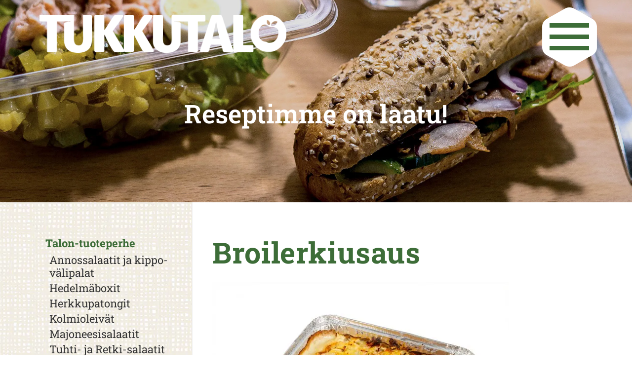

--- FILE ---
content_type: text/html; charset=UTF-8
request_url: https://www.tukkutalo.fi/tuote/broilerkiusaus/
body_size: 30025
content:

<!DOCTYPE html>
<html class="html" lang="fi"itemscope="itemscope" itemtype="https://schema.org/WebPage">
<head>
	<meta charset="UTF-8">
	<link rel="profile" href="https://gmpg.org/xfn/11">

	<meta name='robots' content='index, follow, max-image-preview:large, max-snippet:-1, max-video-preview:-1' />
	<style>img:is([sizes="auto" i], [sizes^="auto," i]) { contain-intrinsic-size: 3000px 1500px }</style>
	<meta name="viewport" content="width=device-width, initial-scale=1">
	<!-- This site is optimized with the Yoast SEO plugin v26.4 - https://yoast.com/wordpress/plugins/seo/ -->
	<title>Broilerkiusaus - Talon-Tuoteperhe- Tukkutalo Heinonen Oy</title>
	<link rel="canonical" href="https://www.tukkutalo.fi/tuote/broilerkiusaus/" />
	<meta property="og:locale" content="fi_FI" />
	<meta property="og:type" content="article" />
	<meta property="og:title" content="Broilerkiusaus - Talon-Tuoteperhe- Tukkutalo Heinonen Oy" />
	<meta property="og:description" content="Ainesosat: Peruna, laktoositon ruokakerma (kerma, maitovalmiste, muunnettu maissitärkkelys, stabilointiaineet [E471, E466], rasvapitoisuus 15 %), paahdettu broilerin filee 16 % (EU), maissitärkkelys, sipuli (pakaste), paprika, suola, sokeri, mustapippuri. Valmistettu tehtaassa, jossa käsitellään pähkinää." />
	<meta property="og:url" content="https://www.tukkutalo.fi/tuote/broilerkiusaus/" />
	<meta property="og:site_name" content="Tukkutalo Heinonen Oy" />
	<meta property="article:modified_time" content="2023-05-26T05:37:13+00:00" />
	<meta property="og:image" content="https://www.tukkutalo.fi/wp-content/uploads/2019/04/Tukkutalo19.12.2016-585-Edit-1.jpg" />
	<meta property="og:image:width" content="1000" />
	<meta property="og:image:height" content="667" />
	<meta property="og:image:type" content="image/jpeg" />
	<meta name="twitter:card" content="summary_large_image" />
	<script type="application/ld+json" class="yoast-schema-graph">{"@context":"https://schema.org","@graph":[{"@type":"WebPage","@id":"https://www.tukkutalo.fi/tuote/broilerkiusaus/","url":"https://www.tukkutalo.fi/tuote/broilerkiusaus/","name":"Broilerkiusaus - Talon-Tuoteperhe- Tukkutalo Heinonen Oy","isPartOf":{"@id":"https://www.tukkutalo.fi/#website"},"primaryImageOfPage":{"@id":"https://www.tukkutalo.fi/tuote/broilerkiusaus/#primaryimage"},"image":{"@id":"https://www.tukkutalo.fi/tuote/broilerkiusaus/#primaryimage"},"thumbnailUrl":"https://www.tukkutalo.fi/wp-content/uploads/2019/04/Tukkutalo19.12.2016-585-Edit-1.jpg","datePublished":"2019-04-03T03:41:31+00:00","dateModified":"2023-05-26T05:37:13+00:00","breadcrumb":{"@id":"https://www.tukkutalo.fi/tuote/broilerkiusaus/#breadcrumb"},"inLanguage":"fi","potentialAction":[{"@type":"ReadAction","target":["https://www.tukkutalo.fi/tuote/broilerkiusaus/"]}]},{"@type":"ImageObject","inLanguage":"fi","@id":"https://www.tukkutalo.fi/tuote/broilerkiusaus/#primaryimage","url":"https://www.tukkutalo.fi/wp-content/uploads/2019/04/Tukkutalo19.12.2016-585-Edit-1.jpg","contentUrl":"https://www.tukkutalo.fi/wp-content/uploads/2019/04/Tukkutalo19.12.2016-585-Edit-1.jpg","width":1000,"height":667,"caption":"Tukkutalo Laatikko"},{"@type":"BreadcrumbList","@id":"https://www.tukkutalo.fi/tuote/broilerkiusaus/#breadcrumb","itemListElement":[{"@type":"ListItem","position":1,"name":"Home","item":"https://www.tukkutalo.fi/"},{"@type":"ListItem","position":2,"name":"Yksityinen: Kauppa","item":"https://www.tukkutalo.fi/?page_id=5"},{"@type":"ListItem","position":3,"name":"Broilerkiusaus"}]},{"@type":"WebSite","@id":"https://www.tukkutalo.fi/#website","url":"https://www.tukkutalo.fi/","name":"Tukkutalo Heinonen Oy","description":"verkkosivut","publisher":{"@id":"https://www.tukkutalo.fi/#organization"},"potentialAction":[{"@type":"SearchAction","target":{"@type":"EntryPoint","urlTemplate":"https://www.tukkutalo.fi/?s={search_term_string}"},"query-input":{"@type":"PropertyValueSpecification","valueRequired":true,"valueName":"search_term_string"}}],"inLanguage":"fi"},{"@type":"Organization","@id":"https://www.tukkutalo.fi/#organization","name":"Tukkutalo Heinonen Oy","url":"https://www.tukkutalo.fi/","logo":{"@type":"ImageObject","inLanguage":"fi","@id":"https://www.tukkutalo.fi/#/schema/logo/image/","url":"https://www.tukkutalo.fi/wp-content/uploads/2019/08/Tukkutalo_favicon.png","contentUrl":"https://www.tukkutalo.fi/wp-content/uploads/2019/08/Tukkutalo_favicon.png","width":512,"height":512,"caption":"Tukkutalo Heinonen Oy"},"image":{"@id":"https://www.tukkutalo.fi/#/schema/logo/image/"}}]}</script>
	<!-- / Yoast SEO plugin. -->


<link rel='dns-prefetch' href='//fonts.googleapis.com' />
<link rel="alternate" type="application/rss+xml" title="Tukkutalo Heinonen Oy &raquo; syöte" href="https://www.tukkutalo.fi/feed/" />
<script>
window._wpemojiSettings = {"baseUrl":"https:\/\/s.w.org\/images\/core\/emoji\/16.0.1\/72x72\/","ext":".png","svgUrl":"https:\/\/s.w.org\/images\/core\/emoji\/16.0.1\/svg\/","svgExt":".svg","source":{"concatemoji":"https:\/\/www.tukkutalo.fi\/wp-includes\/js\/wp-emoji-release.min.js?ver=6.8.3"}};
/*! This file is auto-generated */
!function(s,n){var o,i,e;function c(e){try{var t={supportTests:e,timestamp:(new Date).valueOf()};sessionStorage.setItem(o,JSON.stringify(t))}catch(e){}}function p(e,t,n){e.clearRect(0,0,e.canvas.width,e.canvas.height),e.fillText(t,0,0);var t=new Uint32Array(e.getImageData(0,0,e.canvas.width,e.canvas.height).data),a=(e.clearRect(0,0,e.canvas.width,e.canvas.height),e.fillText(n,0,0),new Uint32Array(e.getImageData(0,0,e.canvas.width,e.canvas.height).data));return t.every(function(e,t){return e===a[t]})}function u(e,t){e.clearRect(0,0,e.canvas.width,e.canvas.height),e.fillText(t,0,0);for(var n=e.getImageData(16,16,1,1),a=0;a<n.data.length;a++)if(0!==n.data[a])return!1;return!0}function f(e,t,n,a){switch(t){case"flag":return n(e,"\ud83c\udff3\ufe0f\u200d\u26a7\ufe0f","\ud83c\udff3\ufe0f\u200b\u26a7\ufe0f")?!1:!n(e,"\ud83c\udde8\ud83c\uddf6","\ud83c\udde8\u200b\ud83c\uddf6")&&!n(e,"\ud83c\udff4\udb40\udc67\udb40\udc62\udb40\udc65\udb40\udc6e\udb40\udc67\udb40\udc7f","\ud83c\udff4\u200b\udb40\udc67\u200b\udb40\udc62\u200b\udb40\udc65\u200b\udb40\udc6e\u200b\udb40\udc67\u200b\udb40\udc7f");case"emoji":return!a(e,"\ud83e\udedf")}return!1}function g(e,t,n,a){var r="undefined"!=typeof WorkerGlobalScope&&self instanceof WorkerGlobalScope?new OffscreenCanvas(300,150):s.createElement("canvas"),o=r.getContext("2d",{willReadFrequently:!0}),i=(o.textBaseline="top",o.font="600 32px Arial",{});return e.forEach(function(e){i[e]=t(o,e,n,a)}),i}function t(e){var t=s.createElement("script");t.src=e,t.defer=!0,s.head.appendChild(t)}"undefined"!=typeof Promise&&(o="wpEmojiSettingsSupports",i=["flag","emoji"],n.supports={everything:!0,everythingExceptFlag:!0},e=new Promise(function(e){s.addEventListener("DOMContentLoaded",e,{once:!0})}),new Promise(function(t){var n=function(){try{var e=JSON.parse(sessionStorage.getItem(o));if("object"==typeof e&&"number"==typeof e.timestamp&&(new Date).valueOf()<e.timestamp+604800&&"object"==typeof e.supportTests)return e.supportTests}catch(e){}return null}();if(!n){if("undefined"!=typeof Worker&&"undefined"!=typeof OffscreenCanvas&&"undefined"!=typeof URL&&URL.createObjectURL&&"undefined"!=typeof Blob)try{var e="postMessage("+g.toString()+"("+[JSON.stringify(i),f.toString(),p.toString(),u.toString()].join(",")+"));",a=new Blob([e],{type:"text/javascript"}),r=new Worker(URL.createObjectURL(a),{name:"wpTestEmojiSupports"});return void(r.onmessage=function(e){c(n=e.data),r.terminate(),t(n)})}catch(e){}c(n=g(i,f,p,u))}t(n)}).then(function(e){for(var t in e)n.supports[t]=e[t],n.supports.everything=n.supports.everything&&n.supports[t],"flag"!==t&&(n.supports.everythingExceptFlag=n.supports.everythingExceptFlag&&n.supports[t]);n.supports.everythingExceptFlag=n.supports.everythingExceptFlag&&!n.supports.flag,n.DOMReady=!1,n.readyCallback=function(){n.DOMReady=!0}}).then(function(){return e}).then(function(){var e;n.supports.everything||(n.readyCallback(),(e=n.source||{}).concatemoji?t(e.concatemoji):e.wpemoji&&e.twemoji&&(t(e.twemoji),t(e.wpemoji)))}))}((window,document),window._wpemojiSettings);
</script>

<link rel='stylesheet' id='sbi_styles-css' href='https://www.tukkutalo.fi/wp-content/plugins/instagram-feed/css/sbi-styles.min.css?ver=6.10.0' media='all' />
<link rel='stylesheet' id='hfe-widgets-style-css' href='https://www.tukkutalo.fi/wp-content/plugins/header-footer-elementor/inc/widgets-css/frontend.css?ver=2.7.0' media='all' />
<link rel='stylesheet' id='hfe-woo-product-grid-css' href='https://www.tukkutalo.fi/wp-content/plugins/header-footer-elementor/inc/widgets-css/woo-products.css?ver=2.7.0' media='all' />
<style id='wp-emoji-styles-inline-css'>

	img.wp-smiley, img.emoji {
		display: inline !important;
		border: none !important;
		box-shadow: none !important;
		height: 1em !important;
		width: 1em !important;
		margin: 0 0.07em !important;
		vertical-align: -0.1em !important;
		background: none !important;
		padding: 0 !important;
	}
</style>
<link rel='stylesheet' id='wp-block-library-css' href='https://www.tukkutalo.fi/wp-includes/css/dist/block-library/style.min.css?ver=6.8.3' media='all' />
<style id='wp-block-library-theme-inline-css'>
.wp-block-audio :where(figcaption){color:#555;font-size:13px;text-align:center}.is-dark-theme .wp-block-audio :where(figcaption){color:#ffffffa6}.wp-block-audio{margin:0 0 1em}.wp-block-code{border:1px solid #ccc;border-radius:4px;font-family:Menlo,Consolas,monaco,monospace;padding:.8em 1em}.wp-block-embed :where(figcaption){color:#555;font-size:13px;text-align:center}.is-dark-theme .wp-block-embed :where(figcaption){color:#ffffffa6}.wp-block-embed{margin:0 0 1em}.blocks-gallery-caption{color:#555;font-size:13px;text-align:center}.is-dark-theme .blocks-gallery-caption{color:#ffffffa6}:root :where(.wp-block-image figcaption){color:#555;font-size:13px;text-align:center}.is-dark-theme :root :where(.wp-block-image figcaption){color:#ffffffa6}.wp-block-image{margin:0 0 1em}.wp-block-pullquote{border-bottom:4px solid;border-top:4px solid;color:currentColor;margin-bottom:1.75em}.wp-block-pullquote cite,.wp-block-pullquote footer,.wp-block-pullquote__citation{color:currentColor;font-size:.8125em;font-style:normal;text-transform:uppercase}.wp-block-quote{border-left:.25em solid;margin:0 0 1.75em;padding-left:1em}.wp-block-quote cite,.wp-block-quote footer{color:currentColor;font-size:.8125em;font-style:normal;position:relative}.wp-block-quote:where(.has-text-align-right){border-left:none;border-right:.25em solid;padding-left:0;padding-right:1em}.wp-block-quote:where(.has-text-align-center){border:none;padding-left:0}.wp-block-quote.is-large,.wp-block-quote.is-style-large,.wp-block-quote:where(.is-style-plain){border:none}.wp-block-search .wp-block-search__label{font-weight:700}.wp-block-search__button{border:1px solid #ccc;padding:.375em .625em}:where(.wp-block-group.has-background){padding:1.25em 2.375em}.wp-block-separator.has-css-opacity{opacity:.4}.wp-block-separator{border:none;border-bottom:2px solid;margin-left:auto;margin-right:auto}.wp-block-separator.has-alpha-channel-opacity{opacity:1}.wp-block-separator:not(.is-style-wide):not(.is-style-dots){width:100px}.wp-block-separator.has-background:not(.is-style-dots){border-bottom:none;height:1px}.wp-block-separator.has-background:not(.is-style-wide):not(.is-style-dots){height:2px}.wp-block-table{margin:0 0 1em}.wp-block-table td,.wp-block-table th{word-break:normal}.wp-block-table :where(figcaption){color:#555;font-size:13px;text-align:center}.is-dark-theme .wp-block-table :where(figcaption){color:#ffffffa6}.wp-block-video :where(figcaption){color:#555;font-size:13px;text-align:center}.is-dark-theme .wp-block-video :where(figcaption){color:#ffffffa6}.wp-block-video{margin:0 0 1em}:root :where(.wp-block-template-part.has-background){margin-bottom:0;margin-top:0;padding:1.25em 2.375em}
</style>
<style id='classic-theme-styles-inline-css'>
/*! This file is auto-generated */
.wp-block-button__link{color:#fff;background-color:#32373c;border-radius:9999px;box-shadow:none;text-decoration:none;padding:calc(.667em + 2px) calc(1.333em + 2px);font-size:1.125em}.wp-block-file__button{background:#32373c;color:#fff;text-decoration:none}
</style>
<style id='global-styles-inline-css'>
:root{--wp--preset--aspect-ratio--square: 1;--wp--preset--aspect-ratio--4-3: 4/3;--wp--preset--aspect-ratio--3-4: 3/4;--wp--preset--aspect-ratio--3-2: 3/2;--wp--preset--aspect-ratio--2-3: 2/3;--wp--preset--aspect-ratio--16-9: 16/9;--wp--preset--aspect-ratio--9-16: 9/16;--wp--preset--color--black: #000000;--wp--preset--color--cyan-bluish-gray: #abb8c3;--wp--preset--color--white: #ffffff;--wp--preset--color--pale-pink: #f78da7;--wp--preset--color--vivid-red: #cf2e2e;--wp--preset--color--luminous-vivid-orange: #ff6900;--wp--preset--color--luminous-vivid-amber: #fcb900;--wp--preset--color--light-green-cyan: #7bdcb5;--wp--preset--color--vivid-green-cyan: #00d084;--wp--preset--color--pale-cyan-blue: #8ed1fc;--wp--preset--color--vivid-cyan-blue: #0693e3;--wp--preset--color--vivid-purple: #9b51e0;--wp--preset--gradient--vivid-cyan-blue-to-vivid-purple: linear-gradient(135deg,rgba(6,147,227,1) 0%,rgb(155,81,224) 100%);--wp--preset--gradient--light-green-cyan-to-vivid-green-cyan: linear-gradient(135deg,rgb(122,220,180) 0%,rgb(0,208,130) 100%);--wp--preset--gradient--luminous-vivid-amber-to-luminous-vivid-orange: linear-gradient(135deg,rgba(252,185,0,1) 0%,rgba(255,105,0,1) 100%);--wp--preset--gradient--luminous-vivid-orange-to-vivid-red: linear-gradient(135deg,rgba(255,105,0,1) 0%,rgb(207,46,46) 100%);--wp--preset--gradient--very-light-gray-to-cyan-bluish-gray: linear-gradient(135deg,rgb(238,238,238) 0%,rgb(169,184,195) 100%);--wp--preset--gradient--cool-to-warm-spectrum: linear-gradient(135deg,rgb(74,234,220) 0%,rgb(151,120,209) 20%,rgb(207,42,186) 40%,rgb(238,44,130) 60%,rgb(251,105,98) 80%,rgb(254,248,76) 100%);--wp--preset--gradient--blush-light-purple: linear-gradient(135deg,rgb(255,206,236) 0%,rgb(152,150,240) 100%);--wp--preset--gradient--blush-bordeaux: linear-gradient(135deg,rgb(254,205,165) 0%,rgb(254,45,45) 50%,rgb(107,0,62) 100%);--wp--preset--gradient--luminous-dusk: linear-gradient(135deg,rgb(255,203,112) 0%,rgb(199,81,192) 50%,rgb(65,88,208) 100%);--wp--preset--gradient--pale-ocean: linear-gradient(135deg,rgb(255,245,203) 0%,rgb(182,227,212) 50%,rgb(51,167,181) 100%);--wp--preset--gradient--electric-grass: linear-gradient(135deg,rgb(202,248,128) 0%,rgb(113,206,126) 100%);--wp--preset--gradient--midnight: linear-gradient(135deg,rgb(2,3,129) 0%,rgb(40,116,252) 100%);--wp--preset--font-size--small: 13px;--wp--preset--font-size--medium: 20px;--wp--preset--font-size--large: 36px;--wp--preset--font-size--x-large: 42px;--wp--preset--spacing--20: 0.44rem;--wp--preset--spacing--30: 0.67rem;--wp--preset--spacing--40: 1rem;--wp--preset--spacing--50: 1.5rem;--wp--preset--spacing--60: 2.25rem;--wp--preset--spacing--70: 3.38rem;--wp--preset--spacing--80: 5.06rem;--wp--preset--shadow--natural: 6px 6px 9px rgba(0, 0, 0, 0.2);--wp--preset--shadow--deep: 12px 12px 50px rgba(0, 0, 0, 0.4);--wp--preset--shadow--sharp: 6px 6px 0px rgba(0, 0, 0, 0.2);--wp--preset--shadow--outlined: 6px 6px 0px -3px rgba(255, 255, 255, 1), 6px 6px rgba(0, 0, 0, 1);--wp--preset--shadow--crisp: 6px 6px 0px rgba(0, 0, 0, 1);}:where(.is-layout-flex){gap: 0.5em;}:where(.is-layout-grid){gap: 0.5em;}body .is-layout-flex{display: flex;}.is-layout-flex{flex-wrap: wrap;align-items: center;}.is-layout-flex > :is(*, div){margin: 0;}body .is-layout-grid{display: grid;}.is-layout-grid > :is(*, div){margin: 0;}:where(.wp-block-columns.is-layout-flex){gap: 2em;}:where(.wp-block-columns.is-layout-grid){gap: 2em;}:where(.wp-block-post-template.is-layout-flex){gap: 1.25em;}:where(.wp-block-post-template.is-layout-grid){gap: 1.25em;}.has-black-color{color: var(--wp--preset--color--black) !important;}.has-cyan-bluish-gray-color{color: var(--wp--preset--color--cyan-bluish-gray) !important;}.has-white-color{color: var(--wp--preset--color--white) !important;}.has-pale-pink-color{color: var(--wp--preset--color--pale-pink) !important;}.has-vivid-red-color{color: var(--wp--preset--color--vivid-red) !important;}.has-luminous-vivid-orange-color{color: var(--wp--preset--color--luminous-vivid-orange) !important;}.has-luminous-vivid-amber-color{color: var(--wp--preset--color--luminous-vivid-amber) !important;}.has-light-green-cyan-color{color: var(--wp--preset--color--light-green-cyan) !important;}.has-vivid-green-cyan-color{color: var(--wp--preset--color--vivid-green-cyan) !important;}.has-pale-cyan-blue-color{color: var(--wp--preset--color--pale-cyan-blue) !important;}.has-vivid-cyan-blue-color{color: var(--wp--preset--color--vivid-cyan-blue) !important;}.has-vivid-purple-color{color: var(--wp--preset--color--vivid-purple) !important;}.has-black-background-color{background-color: var(--wp--preset--color--black) !important;}.has-cyan-bluish-gray-background-color{background-color: var(--wp--preset--color--cyan-bluish-gray) !important;}.has-white-background-color{background-color: var(--wp--preset--color--white) !important;}.has-pale-pink-background-color{background-color: var(--wp--preset--color--pale-pink) !important;}.has-vivid-red-background-color{background-color: var(--wp--preset--color--vivid-red) !important;}.has-luminous-vivid-orange-background-color{background-color: var(--wp--preset--color--luminous-vivid-orange) !important;}.has-luminous-vivid-amber-background-color{background-color: var(--wp--preset--color--luminous-vivid-amber) !important;}.has-light-green-cyan-background-color{background-color: var(--wp--preset--color--light-green-cyan) !important;}.has-vivid-green-cyan-background-color{background-color: var(--wp--preset--color--vivid-green-cyan) !important;}.has-pale-cyan-blue-background-color{background-color: var(--wp--preset--color--pale-cyan-blue) !important;}.has-vivid-cyan-blue-background-color{background-color: var(--wp--preset--color--vivid-cyan-blue) !important;}.has-vivid-purple-background-color{background-color: var(--wp--preset--color--vivid-purple) !important;}.has-black-border-color{border-color: var(--wp--preset--color--black) !important;}.has-cyan-bluish-gray-border-color{border-color: var(--wp--preset--color--cyan-bluish-gray) !important;}.has-white-border-color{border-color: var(--wp--preset--color--white) !important;}.has-pale-pink-border-color{border-color: var(--wp--preset--color--pale-pink) !important;}.has-vivid-red-border-color{border-color: var(--wp--preset--color--vivid-red) !important;}.has-luminous-vivid-orange-border-color{border-color: var(--wp--preset--color--luminous-vivid-orange) !important;}.has-luminous-vivid-amber-border-color{border-color: var(--wp--preset--color--luminous-vivid-amber) !important;}.has-light-green-cyan-border-color{border-color: var(--wp--preset--color--light-green-cyan) !important;}.has-vivid-green-cyan-border-color{border-color: var(--wp--preset--color--vivid-green-cyan) !important;}.has-pale-cyan-blue-border-color{border-color: var(--wp--preset--color--pale-cyan-blue) !important;}.has-vivid-cyan-blue-border-color{border-color: var(--wp--preset--color--vivid-cyan-blue) !important;}.has-vivid-purple-border-color{border-color: var(--wp--preset--color--vivid-purple) !important;}.has-vivid-cyan-blue-to-vivid-purple-gradient-background{background: var(--wp--preset--gradient--vivid-cyan-blue-to-vivid-purple) !important;}.has-light-green-cyan-to-vivid-green-cyan-gradient-background{background: var(--wp--preset--gradient--light-green-cyan-to-vivid-green-cyan) !important;}.has-luminous-vivid-amber-to-luminous-vivid-orange-gradient-background{background: var(--wp--preset--gradient--luminous-vivid-amber-to-luminous-vivid-orange) !important;}.has-luminous-vivid-orange-to-vivid-red-gradient-background{background: var(--wp--preset--gradient--luminous-vivid-orange-to-vivid-red) !important;}.has-very-light-gray-to-cyan-bluish-gray-gradient-background{background: var(--wp--preset--gradient--very-light-gray-to-cyan-bluish-gray) !important;}.has-cool-to-warm-spectrum-gradient-background{background: var(--wp--preset--gradient--cool-to-warm-spectrum) !important;}.has-blush-light-purple-gradient-background{background: var(--wp--preset--gradient--blush-light-purple) !important;}.has-blush-bordeaux-gradient-background{background: var(--wp--preset--gradient--blush-bordeaux) !important;}.has-luminous-dusk-gradient-background{background: var(--wp--preset--gradient--luminous-dusk) !important;}.has-pale-ocean-gradient-background{background: var(--wp--preset--gradient--pale-ocean) !important;}.has-electric-grass-gradient-background{background: var(--wp--preset--gradient--electric-grass) !important;}.has-midnight-gradient-background{background: var(--wp--preset--gradient--midnight) !important;}.has-small-font-size{font-size: var(--wp--preset--font-size--small) !important;}.has-medium-font-size{font-size: var(--wp--preset--font-size--medium) !important;}.has-large-font-size{font-size: var(--wp--preset--font-size--large) !important;}.has-x-large-font-size{font-size: var(--wp--preset--font-size--x-large) !important;}
:where(.wp-block-post-template.is-layout-flex){gap: 1.25em;}:where(.wp-block-post-template.is-layout-grid){gap: 1.25em;}
:where(.wp-block-columns.is-layout-flex){gap: 2em;}:where(.wp-block-columns.is-layout-grid){gap: 2em;}
:root :where(.wp-block-pullquote){font-size: 1.5em;line-height: 1.6;}
</style>
<link rel='stylesheet' id='widgetopts-styles-css' href='https://www.tukkutalo.fi/wp-content/plugins/widget-options/assets/css/widget-options.css?ver=4.1.3' media='all' />
<link rel='stylesheet' id='photoswipe-css' href='https://www.tukkutalo.fi/wp-content/plugins/woocommerce/assets/css/photoswipe/photoswipe.min.css?ver=10.3.5' media='all' />
<link rel='stylesheet' id='photoswipe-default-skin-css' href='https://www.tukkutalo.fi/wp-content/plugins/woocommerce/assets/css/photoswipe/default-skin/default-skin.min.css?ver=10.3.5' media='all' />
<style id='woocommerce-inline-inline-css'>
.woocommerce form .form-row .required { visibility: visible; }
</style>
<link rel='stylesheet' id='hfe-style-css' href='https://www.tukkutalo.fi/wp-content/plugins/header-footer-elementor/assets/css/header-footer-elementor.css?ver=2.7.0' media='all' />
<link rel='stylesheet' id='elementor-icons-css' href='https://www.tukkutalo.fi/wp-content/plugins/elementor/assets/lib/eicons/css/elementor-icons.min.css?ver=5.44.0' media='all' />
<link rel='stylesheet' id='elementor-frontend-css' href='https://www.tukkutalo.fi/wp-content/plugins/elementor/assets/css/frontend.min.css?ver=3.33.1' media='all' />
<style id='elementor-frontend-inline-css'>
body { overflow-x: hidden; }
.elementor-section.elementor-columns-alignment-fix-enabled > .elementor-column-gap-default > .elementor-row { width: calc(100% + 20px); margin-left: -10px; margin-right: -10px; }
.elementor-section.elementor-columns-alignment-fix-enabled > .elementor-column-gap-narrow > .elementor-row { width: calc(100% + 10px); margin-left: -5px; margin-right: -5px; }
.elementor-section.elementor-columns-alignment-fix-enabled > .elementor-column-gap-extended > .elementor-row { width: calc(100% + 30px); margin-left: -15px; margin-right: -15px; }
.elementor-section.elementor-columns-alignment-fix-enabled > .elementor-column-gap-wide > .elementor-row { width: calc(100% + 40px); margin-left: -20px; margin-right: -20px; }
.elementor-section.elementor-columns-alignment-fix-enabled > .elementor-column-gap-wider > .elementor-row { width: calc(100% + 60px); margin-left: -30px; margin-right: -30px; }
</style>
<link rel='stylesheet' id='elementor-post-3867-css' href='https://www.tukkutalo.fi/wp-content/uploads/elementor/css/post-3867.css?ver=1763632354' media='all' />
<link rel='stylesheet' id='full-screen-menu-frontend-css' href='https://www.tukkutalo.fi/wp-content/plugins/full-screen-menu-for-elementor/assets/css/frontend.min.css?ver=1.0.6' media='all' />
<link rel='stylesheet' id='font-awesome-css' href='https://www.tukkutalo.fi/wp-content/themes/oceanwp/assets/fonts/fontawesome/css/all.min.css?ver=6.7.2' media='all' />
<link rel='stylesheet' id='sbistyles-css' href='https://www.tukkutalo.fi/wp-content/plugins/instagram-feed/css/sbi-styles.min.css?ver=6.10.0' media='all' />
<link rel='stylesheet' id='kt-woo-ele-style-css' href='https://www.tukkutalo.fi/wp-content/plugins/kadence-woocommerce-elementor/assets/css/kadence-woocommerce-elementor.css?ver=1.0.12' media='all' />
<link rel='stylesheet' id='elementor-post-1294-css' href='https://www.tukkutalo.fi/wp-content/uploads/elementor/css/post-1294.css?ver=1763632482' media='all' />
<link rel='stylesheet' id='brands-styles-css' href='https://www.tukkutalo.fi/wp-content/plugins/woocommerce/assets/css/brands.css?ver=10.3.5' media='all' />
<link rel='stylesheet' id='oceanwp-style-css' href='https://www.tukkutalo.fi/wp-content/themes/oceanwp/assets/css/style.min.css?ver=1.0' media='all' />
<link rel='stylesheet' id='child-style-css' href='https://www.tukkutalo.fi/wp-content/themes/oceanwp-child-theme-master/style.css?ver=6.8.3' media='all' />
<link rel='stylesheet' id='oceanwp-woo-mini-cart-css' href='https://www.tukkutalo.fi/wp-content/themes/oceanwp/assets/css/woo/woo-mini-cart.min.css?ver=6.8.3' media='all' />
<link rel='stylesheet' id='simple-line-icons-css' href='https://www.tukkutalo.fi/wp-content/themes/oceanwp/assets/css/third/simple-line-icons.min.css?ver=2.4.0' media='all' />
<link rel='stylesheet' id='oceanwp-google-font-roboto-slab-css' href='//fonts.googleapis.com/css?family=Roboto+Slab%3A100%2C200%2C300%2C400%2C500%2C600%2C700%2C800%2C900%2C100i%2C200i%2C300i%2C400i%2C500i%2C600i%2C700i%2C800i%2C900i&#038;subset=latin&#038;display=swap&#038;ver=6.8.3' media='all' />
<link rel='stylesheet' id='wa_wcc_mtree_css_file-css' href='https://www.tukkutalo.fi/wp-content/plugins/woocommerce-product-category-selection-widget/assets/css/mtree.css?ver=6.8.3' media='all' />
<link rel='stylesheet' id='kadence-woo-ele-templates-css' href='https://www.tukkutalo.fi/wp-content/plugins/kadence-woocommerce-elementor/assets/css/kadence-woocommerce-elementor.css?ver=1.0.12' media='all' />
<link rel='stylesheet' id='hfe-elementor-icons-css' href='https://www.tukkutalo.fi/wp-content/plugins/elementor/assets/lib/eicons/css/elementor-icons.min.css?ver=5.34.0' media='all' />
<link rel='stylesheet' id='hfe-icons-list-css' href='https://www.tukkutalo.fi/wp-content/plugins/elementor/assets/css/widget-icon-list.min.css?ver=3.24.3' media='all' />
<link rel='stylesheet' id='hfe-social-icons-css' href='https://www.tukkutalo.fi/wp-content/plugins/elementor/assets/css/widget-social-icons.min.css?ver=3.24.0' media='all' />
<link rel='stylesheet' id='hfe-social-share-icons-brands-css' href='https://www.tukkutalo.fi/wp-content/plugins/elementor/assets/lib/font-awesome/css/brands.css?ver=5.15.3' media='all' />
<link rel='stylesheet' id='hfe-social-share-icons-fontawesome-css' href='https://www.tukkutalo.fi/wp-content/plugins/elementor/assets/lib/font-awesome/css/fontawesome.css?ver=5.15.3' media='all' />
<link rel='stylesheet' id='hfe-nav-menu-icons-css' href='https://www.tukkutalo.fi/wp-content/plugins/elementor/assets/lib/font-awesome/css/solid.css?ver=5.15.3' media='all' />
<link rel='stylesheet' id='hfe-widget-blockquote-css' href='https://www.tukkutalo.fi/wp-content/plugins/elementor-pro/assets/css/widget-blockquote.min.css?ver=3.25.0' media='all' />
<link rel='stylesheet' id='hfe-mega-menu-css' href='https://www.tukkutalo.fi/wp-content/plugins/elementor-pro/assets/css/widget-mega-menu.min.css?ver=3.26.2' media='all' />
<link rel='stylesheet' id='hfe-nav-menu-widget-css' href='https://www.tukkutalo.fi/wp-content/plugins/elementor-pro/assets/css/widget-nav-menu.min.css?ver=3.26.0' media='all' />
<link rel='stylesheet' id='oceanwp-woocommerce-css' href='https://www.tukkutalo.fi/wp-content/themes/oceanwp/assets/css/woo/woocommerce.min.css?ver=6.8.3' media='all' />
<link rel='stylesheet' id='oceanwp-woo-star-font-css' href='https://www.tukkutalo.fi/wp-content/themes/oceanwp/assets/css/woo/woo-star-font.min.css?ver=6.8.3' media='all' />
<link rel='stylesheet' id='oe-widgets-style-css' href='https://www.tukkutalo.fi/wp-content/plugins/ocean-extra/assets/css/widgets.css?ver=6.8.3' media='all' />
<link rel='stylesheet' id='elementor-gf-local-roboto-css' href='https://www.tukkutalo.fi/wp-content/uploads/elementor/google-fonts/css/roboto.css?ver=1748340275' media='all' />
<link rel='stylesheet' id='elementor-gf-local-robotoslab-css' href='https://www.tukkutalo.fi/wp-content/uploads/elementor/google-fonts/css/robotoslab.css?ver=1748340277' media='all' />
<script src="https://www.tukkutalo.fi/wp-content/plugins/hyphenator/Hyphenator.js?ver=5.1.5" id="hyphenator-js"></script>
<script src="https://www.tukkutalo.fi/wp-includes/js/jquery/jquery.min.js?ver=3.7.1" id="jquery-core-js"></script>
<script src="https://www.tukkutalo.fi/wp-includes/js/jquery/jquery-migrate.min.js?ver=3.4.1" id="jquery-migrate-js"></script>
<script id="jquery-js-after">
!function($){"use strict";$(document).ready(function(){$(this).scrollTop()>100&&$(".hfe-scroll-to-top-wrap").removeClass("hfe-scroll-to-top-hide"),$(window).scroll(function(){$(this).scrollTop()<100?$(".hfe-scroll-to-top-wrap").fadeOut(300):$(".hfe-scroll-to-top-wrap").fadeIn(300)}),$(".hfe-scroll-to-top-wrap").on("click",function(){$("html, body").animate({scrollTop:0},300);return!1})})}(jQuery);
!function($){'use strict';$(document).ready(function(){var bar=$('.hfe-reading-progress-bar');if(!bar.length)return;$(window).on('scroll',function(){var s=$(window).scrollTop(),d=$(document).height()-$(window).height(),p=d? s/d*100:0;bar.css('width',p+'%')});});}(jQuery);
</script>
<script src="https://www.tukkutalo.fi/wp-content/plugins/woocommerce/assets/js/jquery-blockui/jquery.blockUI.min.js?ver=2.7.0-wc.10.3.5" id="wc-jquery-blockui-js" defer data-wp-strategy="defer"></script>
<script id="wc-add-to-cart-js-extra">
var wc_add_to_cart_params = {"ajax_url":"\/wp-admin\/admin-ajax.php","wc_ajax_url":"\/?wc-ajax=%%endpoint%%","i18n_view_cart":"N\u00e4yt\u00e4 ostoskori","cart_url":"https:\/\/www.tukkutalo.fi\/?page_id=6","is_cart":"","cart_redirect_after_add":"no"};
</script>
<script src="https://www.tukkutalo.fi/wp-content/plugins/woocommerce/assets/js/frontend/add-to-cart.min.js?ver=10.3.5" id="wc-add-to-cart-js" defer data-wp-strategy="defer"></script>
<script src="https://www.tukkutalo.fi/wp-content/plugins/woocommerce/assets/js/zoom/jquery.zoom.min.js?ver=1.7.21-wc.10.3.5" id="wc-zoom-js" defer data-wp-strategy="defer"></script>
<script src="https://www.tukkutalo.fi/wp-content/plugins/woocommerce/assets/js/flexslider/jquery.flexslider.min.js?ver=2.7.2-wc.10.3.5" id="wc-flexslider-js" defer data-wp-strategy="defer"></script>
<script src="https://www.tukkutalo.fi/wp-content/plugins/woocommerce/assets/js/photoswipe/photoswipe.min.js?ver=4.1.1-wc.10.3.5" id="wc-photoswipe-js" defer data-wp-strategy="defer"></script>
<script src="https://www.tukkutalo.fi/wp-content/plugins/woocommerce/assets/js/photoswipe/photoswipe-ui-default.min.js?ver=4.1.1-wc.10.3.5" id="wc-photoswipe-ui-default-js" defer data-wp-strategy="defer"></script>
<script id="wc-single-product-js-extra">
var wc_single_product_params = {"i18n_required_rating_text":"Valitse arvostelu, ole hyv\u00e4.","i18n_rating_options":["1\/5 t\u00e4hte\u00e4","2\/5 t\u00e4hte\u00e4","3\/5 t\u00e4hte\u00e4","4\/5 t\u00e4hte\u00e4","5\/5 t\u00e4hte\u00e4"],"i18n_product_gallery_trigger_text":"View full-screen image gallery","review_rating_required":"yes","flexslider":{"rtl":false,"animation":"slide","smoothHeight":true,"directionNav":false,"controlNav":"thumbnails","slideshow":false,"animationSpeed":500,"animationLoop":false,"allowOneSlide":false},"zoom_enabled":"1","zoom_options":[],"photoswipe_enabled":"1","photoswipe_options":{"shareEl":false,"closeOnScroll":false,"history":false,"hideAnimationDuration":0,"showAnimationDuration":0},"flexslider_enabled":"1"};
</script>
<script src="https://www.tukkutalo.fi/wp-content/plugins/woocommerce/assets/js/frontend/single-product.min.js?ver=10.3.5" id="wc-single-product-js" defer data-wp-strategy="defer"></script>
<script src="https://www.tukkutalo.fi/wp-content/plugins/woocommerce/assets/js/js-cookie/js.cookie.min.js?ver=2.1.4-wc.10.3.5" id="wc-js-cookie-js" defer data-wp-strategy="defer"></script>
<script id="woocommerce-js-extra">
var woocommerce_params = {"ajax_url":"\/wp-admin\/admin-ajax.php","wc_ajax_url":"\/?wc-ajax=%%endpoint%%","i18n_password_show":"N\u00e4yt\u00e4 salasana","i18n_password_hide":"Piilota salasana"};
</script>
<script src="https://www.tukkutalo.fi/wp-content/plugins/woocommerce/assets/js/frontend/woocommerce.min.js?ver=10.3.5" id="woocommerce-js" defer data-wp-strategy="defer"></script>
<script id="wc-cart-fragments-js-extra">
var wc_cart_fragments_params = {"ajax_url":"\/wp-admin\/admin-ajax.php","wc_ajax_url":"\/?wc-ajax=%%endpoint%%","cart_hash_key":"wc_cart_hash_f445eea0bfdee4030c4cac1c15393324","fragment_name":"wc_fragments_f445eea0bfdee4030c4cac1c15393324","request_timeout":"5000"};
</script>
<script src="https://www.tukkutalo.fi/wp-content/plugins/woocommerce/assets/js/frontend/cart-fragments.min.js?ver=10.3.5" id="wc-cart-fragments-js" defer data-wp-strategy="defer"></script>
<link rel="https://api.w.org/" href="https://www.tukkutalo.fi/wp-json/" /><link rel="alternate" title="JSON" type="application/json" href="https://www.tukkutalo.fi/wp-json/wp/v2/product/2564" /><link rel="EditURI" type="application/rsd+xml" title="RSD" href="https://www.tukkutalo.fi/xmlrpc.php?rsd" />
<meta name="generator" content="WordPress 6.8.3" />
<meta name="generator" content="WooCommerce 10.3.5" />
<link rel='shortlink' href='https://www.tukkutalo.fi/?p=2564' />
<link rel="alternate" title="oEmbed (JSON)" type="application/json+oembed" href="https://www.tukkutalo.fi/wp-json/oembed/1.0/embed?url=https%3A%2F%2Fwww.tukkutalo.fi%2Ftuote%2Fbroilerkiusaus%2F" />
<link rel="alternate" title="oEmbed (XML)" type="text/xml+oembed" href="https://www.tukkutalo.fi/wp-json/oembed/1.0/embed?url=https%3A%2F%2Fwww.tukkutalo.fi%2Ftuote%2Fbroilerkiusaus%2F&#038;format=xml" />
<div id="fb-root"></div>
<script async defer src="https://connect.facebook.net/fi_FI/sdk.js#xfbml=1&version=v3.2"></script>	<noscript><style>.woocommerce-product-gallery{ opacity: 1 !important; }</style></noscript>
	<meta name="generator" content="Elementor 3.33.1; features: additional_custom_breakpoints; settings: css_print_method-external, google_font-enabled, font_display-auto">
			<style>
				.e-con.e-parent:nth-of-type(n+4):not(.e-lazyloaded):not(.e-no-lazyload),
				.e-con.e-parent:nth-of-type(n+4):not(.e-lazyloaded):not(.e-no-lazyload) * {
					background-image: none !important;
				}
				@media screen and (max-height: 1024px) {
					.e-con.e-parent:nth-of-type(n+3):not(.e-lazyloaded):not(.e-no-lazyload),
					.e-con.e-parent:nth-of-type(n+3):not(.e-lazyloaded):not(.e-no-lazyload) * {
						background-image: none !important;
					}
				}
				@media screen and (max-height: 640px) {
					.e-con.e-parent:nth-of-type(n+2):not(.e-lazyloaded):not(.e-no-lazyload),
					.e-con.e-parent:nth-of-type(n+2):not(.e-lazyloaded):not(.e-no-lazyload) * {
						background-image: none !important;
					}
				}
			</style>
			<link rel="icon" href="https://www.tukkutalo.fi/wp-content/uploads/2019/08/cropped-Tukkutalo_favicon-3-32x32.png" sizes="32x32" />
<link rel="icon" href="https://www.tukkutalo.fi/wp-content/uploads/2019/08/cropped-Tukkutalo_favicon-3-192x192.png" sizes="192x192" />
<link rel="apple-touch-icon" href="https://www.tukkutalo.fi/wp-content/uploads/2019/08/cropped-Tukkutalo_favicon-3-180x180.png" />
<meta name="msapplication-TileImage" content="https://www.tukkutalo.fi/wp-content/uploads/2019/08/cropped-Tukkutalo_favicon-3-270x270.png" />
<script type="text/javascript">
	Hyphenator.config( {"classname":"ta","donthyphenateclassname":"eita","intermediatestate":"visible","defaultlanguage":"fi"} );
	Hyphenator.run();
</script>
		<style id="wp-custom-css">
			#woocommerce_product_categories2-2{padding-top:70px}/*02052022*/@media all and (-ms-high-contrast:none),(-ms-high-contrast:active){.ieotsikko{padding-top:200px}.ylaotsikko{padding-top:10%!important}.home #ylakuva .elementor-heading-title{padding-top:20vh!important}#ylakuva{width:100%!important;display:inline-block!important}/* IE10+ CSS */}.woocommerce .overlaynavi{padding-top:175px!important;padding-bottom:20px!important}.products img,.products .product-category img{object-fit:contain!important;max-height:250px;min-height:250px;width:auto!important;margin:0 auto!important}@media all and (-ms-high-contrast:none),(-ms-high-contrast:active){.woocommerce ul.products li.product .woo-entry-inner li.image-wrap{align-items:center;margin:auto!important;min-height:300px;padding-left:20px;display:table-cell;vertical-align:middle}.products img,.products .product-category img{all:unset;min-height:0!important;width:auto!important;margin:0 auto!important;overflow:auto}}.elementor-text-editor ul li{font-weight:300}.woocommerce ul.products .product{padding-bottom:0}/*slider2*/.widget_product_categories li a,.widget_layered_nav li a{text-transform:none}.woocommerce #overlaynavi li ul,li ol{margin:0 0 0 25px!important}#wcps-3252 >div.owl-stage-outer >div >div.owl-item.active >div >div.layer-content >div.wcps-items-cart.default{text-align:left!important;display:inline-block!important;margin:0!important;padding:0!important}.page-id-39 .elementor-27 .elementor-element.elementor-element-3b676a3f{background-image:url('https://www.tukkutalo.fi/wp-content/uploads/2019/10/Historia.jpg')!important}.page-id-37 .elementor-27 .elementor-element.elementor-element-3b676a3f{background-image:url('https://www.tukkutalo.fi/wp-content/uploads/2019/10/Yritys.jpg')!important}.page-id-3436 .elementor-27 .elementor-element.elementor-element-3b676a3f,.page-id-1716 .elementor-27 .elementor-element.elementor-element-3b676a3f,.page-id-122 .elementor-27 .elementor-element.elementor-element-3b676a3f,.page-id-120 .elementor-27 .elementor-element.elementor-element-3b676a3f{background-image:url('https://tukkutalo.fi/wp-content/uploads/2019/06/YritysYhteystiedot_paakuva.jpg')!important}.parent-pageid-45 .elementor-27 .elementor-element.elementor-element-3b676a3f,.page-id-45 .elementor-27 .elementor-element.elementor-element-3b676a3f{background-image:url('https://tukkutalo.fi/wp-content/uploads/2019/06/YritysYhteystiedot_paakuva.jpg')!important}.parent-pageid-39 .elementor-27 .elementor-element.elementor-element-3b676a3f{background-image:url('https://www.tukkutalo.fi/wp-content/uploads/2019/10/Historia.jpg')!important}.blog .elementor-27 .elementor-element.elementor-element-3b676a3f{background-image:url('https://www.tukkutalo.fi/wp-content/uploads/2019/10/Ajankohtaista.jpg')!important}.parent-pageid-47 .elementor-27 .elementor-element.elementor-element-3b676a3f{background-image:url('https://www.tukkutalo.fi/wp-content/uploads/2019/06/Tukkupalvelu_paakuva.jpg')!important}.page-id-47 .elementor-27 .elementor-element.elementor-element-3b676a3f{background-image:url('https://www.tukkutalo.fi/wp-content/uploads/2019/10/Tukkukauppa.jpg')!important}.woocommerce .elementor-27 .elementor-element.elementor-element-3b676a3f{background-image:url(https://tukkutalo.fi/wp-content/uploads/2019/06/Talonateriat_paakuva.jpg)!important}.page-id-49 .elementor-27 .elementor-element.elementor-element-3b676a3f{background-image:url(https://tukkutalo.fi/wp-content/uploads/2019/06/Aitoalahiruokaa_paakuva.jpg)!important}.wcps-items-cart.default a{float:left;margin:0;width:140px}.wcps-items .wcps-items-category,.wcps-items .wcps-items-title{padding:5px 0!important}.layer-content{padding:0!important}div.layer-content >div.wcps-items-excerpt >a{display:none}.button.product_type_simple{margin-left:50%}a{font-weight:300;font-size:18px}h1,h2,p,a{font-family:roboto slab}#wcps-3252{max-width:100%}#wcps-3252 .wcps-items .wcps-items-excerpt,#wcps-3252 .wcps-items .wcps-items-excerpt a{font-family:roboto slab;font-size:20px;color:#333;font-weight:300;padding-left:50%}#wcps-3252 .wcps-items .wcps-items-category,#wcps-3252 .wcps-items .wcps-items-category a,.wcps-container .wcps-items-title a{color:#3d6d38!important;font-family:roboto slab;font-size:40px;line-height:45px}.elementor-27 .elementor-element.elementor-element-fb62d24{height:0}.wcps-container div.wcps-featured{display:none}.layer-media{min-height:35vh;margin-bottom:10vh!important;display:flex!important;flex-direction:column!important;justify-content:center!important}.skin.flat .layer-media{width:50%;float:left;padding-left:50px;padding-right:50px;padding-bottom:50px}#mainos img{width:100vw!important}.elementor-text-editor ul li{color:#333;font-size:18px;font-family:roboto slab}#sivupalkki ul{font-size:22px!important;line-height:26px!important;margin:0 10px!important}#content-wrap table{margin-bottom:0}.elementor-widget-wp-widget-tag_cloud >div >h5{display:none}.tag-link-44,.tag-link-42,.tag-link-43,.tag-link-45,.tag-link-46{display:none!important}.elementor-image-gallery .gallery-item img{margin-top:30px;border-radius:50%}.pa_merkit-laktoositon .tag-link-45{display:inline-block!important}.pa_merkit-gluteeniton .tag-link-43{display:inline-block!important}.pa_merkit-vegaaninen .tag-link-42{display:inline-block!important}.pa_merkit-vahalaktoosinen .tag-link-44{display:inline-block!important}.page-id-37 #sivupalkki .current-menu-item a,.page-id-47 #sivupalkki .current-menu-item a{text-shadow:none!important}.pa_merkit-maidoton .tag-link-46{display:inline-block!important}.tagcloud a::before{position:absolute;margin-left:-60px;margin-top:-20px}.tagcloud a{background:white;border:none;font-family:roboto slab!important;font-weight:bold;width:32%;margin-top:30px;padding-left:60px}.tag-link-43::before{content:url('https://tukkutalo.fi/wp-content/uploads/2019/04/gluteeniton-1.png')}.tag-link-45::before{content:url('https://tukkutalo.fi/wp-content/uploads/2019/04/laktoositon-1.png')}.tag-link-46::before{content:url('https://tukkutalo.fi/wp-content/uploads/2019/04/maidoton-1.png')}.tag-link-42::before{content:url('https://tukkutalo.fi/wp-content/uploads/2019/04/vegaaninen-2.png')}.tag-link-44::before{content:url('https://tukkutalo.fi/wp-content/uploads/2019/04/vahalaktoosinen-1.png')}/*poista zoom*/.woocommerce div.product .woocommerce-product-gallery .woocommerce-product-gallery__trigger{display:none}ul.meta{font-weight:bold;font-size:20px;color:#b94700!important}.blog .content-area{padding-top:20px!important}.single .entry-title{padding:0 0 0 0!important}/*ajankohtaista*/.blog-entry.large-entry{border-bottom:10px solid #f4f4f4}.woocommerce.single .entry-title{padding:0!important}.woocommerce table.shop_attributes,.single .entry-title{border-bottom:none;border-top:none}.ravintoarvot th{margin:0;padding:0!important}#tuotetiedot{margin-bottom:-10px}.woocommerce .overlaynavi a{padding-left:20px}.current-menu-item a{font-weight:800!important}h2{color:#b94700}h1{color:#3d6d38!important}.pum-close,.wpcf7-submit{background:#3d6d38!important}.pum p{margin:0}.pum-title{font-family:roboto slab;font-weight:bold;font-size:32px;color:#3d6d38!important}/*kauppaviivat*/#tuotetiedot .elementor-widget-container p{font-weight:bold}#tuotetiedot col:nth-child(3n+1){font-weight:300}nav#sivupalkki .elementor-element{padding-bottom:20px}#tuotetiedot .elementor-element p:first-child::after{float:left;padding-left:.33em!important;background:white!important;position:absolute;z-index:999991}.woocommerce ul.products li.product li.title a{min-height:65px}#tuotetiedot p{max-width:40em;padding:0;overflow-x:hidden;list-style:none}#tuotetiedot .elementor-element:first-child{padding-left:.33em;background:white;position:relative;z-index:1}#tuotetiedot p:first-child:after{float:left;margin-left:0;width:0;white-space:nowrap;content:" . . . . . . . . . . . . . . . . . . . . "}.elementor-widget-product-additional-information{max-width:40em;padding:0;overflow-x:hidden;list-style:none}.elementor-widget-product-additional-information tr{padding-left:50px;background:white!important}.elementor-widget-product-additional-information span{padding-left:100px!important}.elementor-widget-product-additional-information td:after{content:" "}.elementor-widget-product-additional-information tr *{border:none!important}.elementor-widget-product-additional-information td{background:white;z-index:99999}.elementor-widget-product-additional-information td :first-child{background:white!important}.elementor-widget-product-additional-information tr th:first-child:after{float:left;margin-left:0;width:0;white-space:nowrap;content:" . . . . . . . . . . . . . . . . . . . . " ". . . . . . . . . . . . . . . . . . . . " ". . . . . . . . . . . . . . . . . " ". . . . . . . . . . . . . . . . . "}.elementor-widget-product-additional-information th:first-child{padding-right:3em;background:white!important}.elementor-widget-product-additional-information th::after{float:left;padding-left:.33em!important;background:white!important;position:absolute;z-index:1}.elementor-widget-product-additional-information th + td{float:right;padding-left:.33em;background:white;position:relative;z-index:1}/*piilota yleinen kategoria*/.cat-item-16{display:none}/*kauppaviivalopppu*//* .woocommerce .widget_product_categories{padding-top:70px!important}*/.menu-item{padding:0!important}.valkoinen h1{color:white!important}#ylaosa h1{color:white!important}.post-template-default .entry-content{margin-right:20px}.post-template-default .content-wrap{margin-bottom:100px}.wpcf7-form small{font-size:12px}.single-post .content-area .thumbnail{width:50%}.post-template-default .thumbnail{margin-top:20px}.post-template-default article{margin-bottom:150px}/*poista ylaosasta tyhja tila*/body >div.elementor.elementor-27 >div >div >section.elementor-element.elementor-element-fb62d24.elementor-section-boxed.elementor-section-height-default.elementor-section-height-default.stylepress-section-color-normal.elementor-section.elementor-top-section{height:0}.elementor-widget-product-description{font-size:18px;color:#392e20}.blog-entry-summary,.entry-content{font-size:18px;font-family:roboto slab;font-weight:300;color:#3d3d3d}.single-post-title{padding-top:50px}table th{text-transform:none!important}.blog-entry.post .blog-entry-header .entry-title a,.single .entry-title{font-family:roboto slab;color:#3d6d38!important}#ylakuva .elementor-heading-title{line-height:1.1em;padding-left:20vw;padding-right:20vw}.single .entry-title{font-size:45px}.blog-entry.post .blog-entry-header .entry-title a{color:#b94700!important}.elementor-widget-heading.elementor-widget-heading .elementor-heading-title,.single-product .content-area h2{color:#b94700;font-family:roboto slab;font-size:22px}.ta{font-size:18px}.otsikko h1{font-size:45px!important}#fixattu{position:absolute;width:100%!important;top:20px;height:0!important}.menu-item-has-children ul li a:first-child{font-size:20px!important}#ylakuva{display:flex;align-items:center;justify-content:center}.veny img{width:100%}.ttlaatikko{vertical-align:middle}.ttlaatikko img{padding-top:35px;height:100px}.ttlaatikko h3{line-height:20px;height:60px}.ttlaatikko h3{padding-bottom:35px}.elementor-widget-wp-widget-nav_menu .menu-item-has-children a{color:#3d6d38}.elementor-widget-wp-widget-nav_menu .menu-item-has-children ul li a{color:#333;font-weight:400!important}.cat-item-25 a{color:#3d6d38;font-weight:bold}.term-talon-tuoteperhe.woocommerce .widget_product_categories li.current-cat ul li a{font-weight:400!important}.woocommerce .widget_product_categories li.current-cat a{font-weight:600!important}.cat-item-25 ul li a{color:#333;font-weight:400!important}.cat-item-25 ul li a:active{font-weight:bold}.elementor-widget-wp-widget-nav_menu .sub-menu ul{display:none!important}.elementor-widget-wp-widget-nav_menu ul ul{padding-bottom:10px!important}.elementor-widget-wp-widget-nav_menu ul li{list-style-type:none!important}#menu-keski-2 ul li{list-style-type:none!important;line-height:1.5em}.elementor-widget-wp-widget-nav_menu{font-family:roboto slab}#talontuoteperhe .cat-item-16{display:none}#footer-widgets,#footer-bottom{display:none}#overlaynavi #talontuoteperhe >div >ul >li.cat-item.cat-item-25.cat-parent >a{font-weight:800!important}#overlaynavi .cat-item a{line-height:1.2em;font-weight:300!IMPORTANT;font-family:roboto slab}.menu-item-has-children ul li a:first-child{font-weight:300!important}#sivupalkki .current-menu-item a{text-shadow:1px 0 0 currentColor}.current-menu-item .menu-item-has-children ul li a:first-child{font-weight:bold!important}.woocommerce .oceanwp-toolbar{display:none!important}.woocommerce ul.products li.product .button{color:#b94700;border:none;float:left;font-family:roboto slab;font-weight:800;text-decoration:underline;font-size:22px}#main #content-wrap{padding:0}.woocommerce .widget_product_categories a{font-size:22px;line-height:26px}#talontuoteperhe >div >div >ul >li.cat-item.cat-item-25.cat-parent >a{font-weight:700!important}#overlaynavi li a:before{display:none}#overlaynavi .menu-item-has-children{padding-bottom:20px!important}#overlaynavi li a{line-height:1em!important}/* .woocommerce .widget_product_categories{padding-top:50px}*/.woocommerce .widget_product_categories li a:before{display:none}.content-area{padding-top:50px;padding-bottom:50px!important}.home #ylakuva{min-height:80vh!important}.content-left-sidebar .content-area{background:white}.oceanwp-mobile-menu-icon.mobile-right{margin-top:-20vh}.home .oceanwp-mobile-menu-icon.mobile-right{margin-top:-80vh}/*alasivun alareunaan lisää tilaa*//* .page-template-default #content-wrap .elementor-element-populated:last-child{padding-bottom:130px}*//* .page-header{position:relative;max-width:72%;max-width:1140px;align-content:center;right:0!important;float:right!important;z-index:999;background:white!important}*/.page-header{display:none}.page-header h1{font-size:32px!important;font-weight:600!important;color:#3d6d38}.page-header{font-family:roboto slab}.blog #main{margin-bottom:120px}.single-post #wrap,.blog #wrap,.page-header,.woocommerce #main,.page-template-default #main{/* Permalink - use to edit and share this gradient:http://colorzilla.com/gradient-editor/#ffffff+34,ffffff+100&0+33,1+34,1+34,1+34,1+34,1+34 */background:-moz-linear-gradient(left,rgba(255,255,255,0) 50%,rgba(255,255,255,1) 50%,rgba(255,255,255,1) 100%);/* FF3.6-15 */background:-webkit-linear-gradient(left,rgba(255,255,255,0) 50%,rgba(255,255,255,1) 50%,rgba(255,255,255,1) 100%);/* Chrome10-25,Safari5.1-6 */background:linear-gradient(to right,rgba(255,255,255,0) 50%,rgba(255,255,255,1) 50%,rgba(255,255,255,1) 100%);/* W3C,IE10+,FF16+,Chrome26+,Opera12+,Safari7+ */filter:progid:DXImageTransform.Microsoft.gradient( startColorstr='#00ffffff',endColorstr='#ffffff',GradientType=1 );/* IE6-9 */padding-bottom:100px}.home #main{padding-bottom:0}.woocommerce #reviews #comments,.woocommerce .related.products,.woocommerce #reviews .comment-form-rating,#review_form #respond p,.woocommerce div.product .woocommerce-tabs ul.tabs,.owp-floating-bar,.owp-floating-bar.show{display:none!important}.woocommerce div.product div.images{float:right;width:100%}.content-left-sidebar .widget-area,body{background:url("https://tukkutalo.fi/wp-content/uploads/2018/10/Tukkutalo_pellavatausta.jpg")}.ingressi *{font-size:20px;line-height:1.5em!important}/* .fsmfe-wrapper .menu-toggle:checked+.icon-bars{position:fixed!important;width:1200px}*/.ta{color:#392e20!important}.menu-item-has-children a{font-weight:500}.menu-item a{font-weight:bold!important;font-size:22px!important}#mobile-fullscreen .menu-item a{font-size:18px!important}#sivupalkki .menu-item-has-children ul li a:first-child{font-weight:400!important;font-size:22px!important;line-height:26px}.fsm{line-height:1.9em;font-family:roboto slab!important}#alaosa p{color:white}p{font-weight:300;font-size:18px;color:#333;font-family:roboto slab}.woocommerce .products.mobile-2-col .product{width:46%!important;border-radius:10px;background:#ffffff;border:3px solid #f4f4f4}.woocommerce .products .product{margin:2%}.product-category{border-radius:10px;background:#f4f4f4;margin-left:5px}.menu-item-74,.menu-item-73,.menu-item-72,.menu-item-70,.menu-item-91,.menu-item-90,.menu-item-89,.menu-item-92{padding-top:15px;padding-bottom:15px}.ylaotsikko{transform:translateY(-100px)}.eis{margin-top:-10px;line-height:1.5em}#ylakuva{background-position:50% 25%!important}.slide .elementor-button{font-family:roboto slab!important}#overlaynavi,.overlaynavi{position:fixed;width:100%;left:0;top:0;float:left;color:white;padding-top:155px;display:block!important;padding-bottom:10px;z-index:3!important}#site-header.full_screen-header{display:none}#site-logo #site-logo-inner a{display:none}#lapinakyva{display:none;top:0;position:fixed;width:100%;z-index:1!important}.elementor-element-7c6b928{z-index:9!important}.widget-area{min-height:50vh!important}/*tuotekaruselli*/.elementor-9 .elementor-element.elementor-element-ca3d7b7 .tgx-slider-2{margin-top:-100px;margin-bottom:-200px}.elementor-9 .elementor-element.elementor-element-ca3d7b7 .tgx-slider-2 .carousel-inner .item:before{background:transparent!important}.carousel-control{color:#333!important;border:none!important}.carousel-control.left{margin-left:20px!important}.carousel-control.right{margin-right:20px!important}.carousel-caption .slider-title{padding-top:50px}#ca3d7b7 >div >div >div.col-md-4.col-xs-12.col-sm-12 >div{width:120%!important;margin-left:-10%;margin-right:-10%}.carousel-caption{text-shadow:none}.slider-action a{text-decoration:underline}/*tuotekaruselli end*/#alku{z-index:5!important}div.add-to-cart >a:hover,div.add-to-cart >a{background:white;color:#b94700!important;text-decoration:underline}.navilaatikko .icon-bars::after{content:url('https://tukkutalo.fi/wp-content/uploads/2019/02/Tukkutalo_menunappi_web.png');margin-left:-15px;position:relative;top:-15px!important;z-index:-9999999}.elementor-editor-active #alaosa:first-child{margin-top:200px}#alaosa{/*position:absolute;*/margin-top:-100px;display:block;z-index:9!important}#alaosa >div.elementor-shape.elementor-shape-top{margin-top:-100px;background-color:#3d6d38;z-index:10}#logoalaosa{z-index:9!important;display:block!important;color:white;top:-90px}#alaosa .elementor-shape{margin-bottom:20px!important}#logoalaosa >div >div{transform:translateY(40px);width:100%;padding:0 20px;z-index:99999999999!important}#talontuoteperhe >div >ul >li.cat-item.cat-item-25.cat-parent{line-height:2em}.overlaynavi a{font-size:20px!important;font-weight:600}.overlaynavi .sub-menu a{font-size:16px!important;font-weight:400}.overlaynavi,#overlaynavi *{color:white;list-style:none;list-style-type:none}.overlaynavi >.sub-menu-item{font-size:20px!important}.logogg{z-index:99999!important;display:block}.laatikko{height:400px;background-repeat:no-repeat!important}.woocommerce ul.products li.product li.title a,.woocommerce ul.products li.product-category.product .woo-entry-inner a .woocommerce-loop-category__title{color:#b94700;vertical-align:middle!important;font-size:22px;font-weight:bold;font-family:roboto slab}.woocommerce ul.products li.product li.category{display:none}.archive .content-area,.product-template-default .content-area{padding-bottom:120px!important}/* .entry p:last-child{padding-bottom:50px}*/#alaosa a{color:White}#tuotetiedot p{margin:0}.blog .thumbnail{width:25vw}.term-description p:last-child,.blog .entry p:last-child,#tuotetiedot p:last-child,.woocommerce table.shop_attributes p:last-child,.home .entry p:last-child{padding-bottom:0}.content-area{min-height:70vh}.elementor-heading-title .elementor-size-default h1,.entry h1{font-size:45px!important}.term-description h1{font-size:45px;color:#3d6d38;font-family:roboto slab}#tab-description >p,.term-description p{font-size:18px;color:#392e20}@media screen and (min-width:1200px){.products img{padding-top:20px}}@media screen and (max-width:1025px){#sivupalkki .elementor-element-populated{background-image:url('')!important}}@media screen and (max-width:1600px) and (min-width:1000px){#ylakuva .elementor-heading-title{font-size:52px!important}}@media screen and (max-width:1200px){.sidebar-box{margin-bottom:150px}.content-left-sidebar .widget-area,body{background:white}.elementor-widget-product-description{font-size:16px}.elementor-heading-title .elementor-size-default h1,.otsikko h1{font-size:32px!important}.single-product h1,.entry h1{font-size:32px}.widget-area{min-height:0vh!important}.content-left-sidebar .widget-area{margin-bottom:30px}/* .content-left-sidebar .widget-area,body{background:white}*/}@media screen and (min-width:900px){.home #ylakuva .elementor-heading-title{padding-top:0vh!important}}@media screen and (max-width:900px){._2p3a{width:auto!important}#wcps-3252 .wcps-items .wcps-items-excerpt{padding-left:0}.button.product_type_simple{margin-left:0}/*kampanjatuotteetetusivu responsiivinen*/.skin.flat .layer-media img{padding-left:0!important;padding-right:0!important;float:none!important;text-align:center!important;align-content:center;width:auto}.skin.flat .layer-media{width:100%;float:left;padding-left:0;padding-right:0;padding-bottom:20px}.sidebar-box{margin-bottom:50px}.woocommerce ul.products li.product li.title a{min-height:35px}.elementor-image-gallery .gallery-item img{margin-top:0}.elementor-image-gallery .gallery-item{padding:10px;width:50%}.woocommerce ul.products li.product li.title a,.woocommerce ul.products li.product-category.product .woo-entry-inner a .woocommerce-loop-category__title{font-size:14px!important;line-height:18px!important}.products img,.products .product-category img{object-fit:contain;min-height:100px;max-height:100px!important;margin:0 auto!important}.tagcloud a{width:48%;font-size:8px!important}.single-post .entry-title{padding-top:20px!important}.single-post .content-area .thumbnail{width:100%}.elementor-heading-title .elementor-size-default h1,.entry h1{font-size:32px!important}.term-description h1{font-size:32px}.elementor-widget-heading.elementor-widget-heading .elementor-heading-title h1,.single .entry-title{padding-top:20px;font-size:32px}#alaosa{position:relative;margin-top:-55px;display:block;z-index:9!important}#fixattu{top:0}#main H1{padding-top:20px}.single-product h2{font-size:22px}.tcolumn{min-height:100px}.ttlaatikko{vertical-align:middle}.ttlaatikko img{width:auto;padding-top:35px;height:auto}.ttlaatikko h3{line-height:10px;height:50px}.ttlaatikko h3{padding-bottom:25px}.woocommerce ul.products{padding-top:20px}#content >article >ul >li >div >div.woo-entry-inner.clr >a >h2 >mark{display:none}.elementor-image-box-title{line-height:12px!important;font-size:12px}.ta{font-size:16px}.tgx-slider-2 .carousel .carousel-inner .item .carousel-caption .btn-slider{padding-top:100px}#main #content-wrap .content-left-sidebar .widget-area{width:100%;padding:0!important;margin:0!important}body{background:white}.elementor-size-xl{font-size:22px!important}.ylaotsikko{transform:translateY(3vh)}.slideotsikko *{font-size:26px!important}.navilaatikko{display:none}#site-header.full_screen-header{display:block}/*slider mobiili omat säädöt*/.wcps-items-excerpt{font-size:18px!important}#wcps-3252 .wcps-items .wcps-items-category,#wcps-3252 .wcps-items .wcps-items-category a,.wcps-container .wcps-items-title a{color:#3d6d38!important;font-family:roboto slab;font-size:32px;line-height:1em}.elementor-9 .elementor-element.elementor-element-ca3d7b7 .tgx-slider-2{margin-top:0;margin-bottom:0}#ca3d7b7 >div >div >div.col-md-4.col-xs-12.col-sm-12 >div{height:auto!important;margin-top:-150px!important;display:block;position:relative;left:0;bottom:0!important;text-align:middle}.carousel-control{margin-top:-100px}.elementor-9 .elementor-element.elementor-element-ca3d7b7 .tgx-slider-2 .carousel-inner .item .carousel-caption .slider-title{max-width:400px}.tgx-slider-2 .carousel .carousel-inner .item .carousel-image{position:relative;left:0;text-align:center}.slider-description{position:absolute!important;display:inline-block!important;min-height:400px!important}#overlaynavi,.overlaynavi{position:absolute!important;left:0;overflow:hidden;top:0;float:left;color:white;padding-top:50px;z-index:4!important}.navilaatikko .icon-bars::after{content:url('https://tukkutalo.fi/wp-content/uploads/2019/02/Tukkutalo_monikulmiotaustam_web.png');margin-left:-8px;top:5px!important}.icon-bars{width:25px!important;height:25px}.icon-bars .bar-bottom{margin-top:10px!important}.icon-bars .bar-top{margin-top:-10px!important}.icon-bars .icon-bar{height:3px}.fa-navicon:before,.fa-reorder:before,.fa-bars:before{font-size:24px;color:#3d6d38!important}.widget-area p{padding-bottom:30px}.content-left-sidebar .widget-area{padding-bottom:4vh!important}.wcmenucart{display:none}.woocommerce ul.products li.product-category.product .woo-entry-inner a .woocommerce-loop-category__title{margin-bottom:0!important;font-size:16px;min-height:44px}.fa{height:54px;width:50px;background-image:url(https://tukkutalo.fi/wp-content/uploads/2019/02/Tukkutalo_monikulmiotaustam_web.png);padding:15px}.boot-col-6{max-width:100%;flex:0 0 100%}#ylakuva .elementor-heading-title{font-size:38px}}@media only screen and (max-width:900px) and (orientation:portrait){.home .oceanwp-mobile-menu-icon.mobile-right{margin-top:-50vh}.single-product .oceanwp-mobile-menu-icon.mobile-right{margin-top:-33vh}.oceanwp-mobile-menu-icon.mobile-right{margin-top:-33vh}.home #ylakuva{min-height:50vh!important}#ylakuva{height:33vh!important;max-height:33vh}}@media only screen and (max-width:900px) and (orientation:landscape){.home #ylakuva{height:100vh!important;min-height:100vh!important}#ylakuva{height:100vh!important;max-height:100vh!important}.home .oceanwp-mobile-menu-icon.mobile-right{margin-top:-100vh}.single-product .oceanwp-mobile-menu-icon.mobile-right{margin-top:-100vh}.oceanwp-mobile-menu-icon.mobile-right{margin-top:-100vh}}@media screen and (max-width:400px){#ylakuva .elementor-heading-title{font-size:32px}}		</style>
		<!-- OceanWP CSS -->
<style type="text/css">
/* Colors */.woocommerce-MyAccount-navigation ul li a:before,.woocommerce-checkout .woocommerce-info a,.woocommerce-checkout #payment ul.payment_methods .wc_payment_method>input[type=radio]:first-child:checked+label:before,.woocommerce-checkout #payment .payment_method_paypal .about_paypal,.woocommerce ul.products li.product li.category a:hover,.woocommerce ul.products li.product .button:hover,.woocommerce ul.products li.product .product-inner .added_to_cart:hover,.product_meta .posted_in a:hover,.product_meta .tagged_as a:hover,.woocommerce div.product .woocommerce-tabs ul.tabs li a:hover,.woocommerce div.product .woocommerce-tabs ul.tabs li.active a,.woocommerce .oceanwp-grid-list a.active,.woocommerce .oceanwp-grid-list a:hover,.woocommerce .oceanwp-off-canvas-filter:hover,.widget_shopping_cart ul.cart_list li .owp-grid-wrap .owp-grid a.remove:hover,.widget_product_categories li a:hover ~ .count,.widget_layered_nav li a:hover ~ .count,.woocommerce ul.products li.product:not(.product-category) .woo-entry-buttons li a:hover,a:hover,a.light:hover,.theme-heading .text::before,.theme-heading .text::after,#top-bar-content >a:hover,#top-bar-social li.oceanwp-email a:hover,#site-navigation-wrap .dropdown-menu >li >a:hover,#site-header.medium-header #medium-searchform button:hover,.oceanwp-mobile-menu-icon a:hover,.blog-entry.post .blog-entry-header .entry-title a:hover,.blog-entry.post .blog-entry-readmore a:hover,.blog-entry.thumbnail-entry .blog-entry-category a,ul.meta li a:hover,.dropcap,.single nav.post-navigation .nav-links .title,body .related-post-title a:hover,body #wp-calendar caption,body .contact-info-widget.default i,body .contact-info-widget.big-icons i,body .custom-links-widget .oceanwp-custom-links li a:hover,body .custom-links-widget .oceanwp-custom-links li a:hover:before,body .posts-thumbnails-widget li a:hover,body .social-widget li.oceanwp-email a:hover,.comment-author .comment-meta .comment-reply-link,#respond #cancel-comment-reply-link:hover,#footer-widgets .footer-box a:hover,#footer-bottom a:hover,#footer-bottom #footer-bottom-menu a:hover,.sidr a:hover,.sidr-class-dropdown-toggle:hover,.sidr-class-menu-item-has-children.active >a,.sidr-class-menu-item-has-children.active >a >.sidr-class-dropdown-toggle,input[type=checkbox]:checked:before{color:#b94700}.woocommerce .oceanwp-grid-list a.active .owp-icon use,.woocommerce .oceanwp-grid-list a:hover .owp-icon use,.single nav.post-navigation .nav-links .title .owp-icon use,.blog-entry.post .blog-entry-readmore a:hover .owp-icon use,body .contact-info-widget.default .owp-icon use,body .contact-info-widget.big-icons .owp-icon use{stroke:#b94700}.woocommerce div.product div.images .open-image,.wcmenucart-details.count,.woocommerce-message a,.woocommerce-error a,.woocommerce-info a,.woocommerce .widget_price_filter .ui-slider .ui-slider-handle,.woocommerce .widget_price_filter .ui-slider .ui-slider-range,.owp-product-nav li a.owp-nav-link:hover,.woocommerce div.product.owp-tabs-layout-vertical .woocommerce-tabs ul.tabs li a:after,.woocommerce .widget_product_categories li.current-cat >a ~ .count,.woocommerce .widget_product_categories li.current-cat >a:before,.woocommerce .widget_layered_nav li.chosen a ~ .count,.woocommerce .widget_layered_nav li.chosen a:before,#owp-checkout-timeline .active .timeline-wrapper,.bag-style:hover .wcmenucart-cart-icon .wcmenucart-count,.show-cart .wcmenucart-cart-icon .wcmenucart-count,.woocommerce ul.products li.product:not(.product-category) .image-wrap .button,input[type="button"],input[type="reset"],input[type="submit"],button[type="submit"],.button,#site-navigation-wrap .dropdown-menu >li.btn >a >span,.thumbnail:hover i,.thumbnail:hover .link-post-svg-icon,.post-quote-content,.omw-modal .omw-close-modal,body .contact-info-widget.big-icons li:hover i,body .contact-info-widget.big-icons li:hover .owp-icon,body div.wpforms-container-full .wpforms-form input[type=submit],body div.wpforms-container-full .wpforms-form button[type=submit],body div.wpforms-container-full .wpforms-form .wpforms-page-button,.woocommerce-cart .wp-element-button,.woocommerce-checkout .wp-element-button,.wp-block-button__link{background-color:#b94700}.current-shop-items-dropdown{border-top-color:#b94700}.woocommerce div.product .woocommerce-tabs ul.tabs li.active a{border-bottom-color:#b94700}.wcmenucart-details.count:before{border-color:#b94700}.woocommerce ul.products li.product .button:hover{border-color:#b94700}.woocommerce ul.products li.product .product-inner .added_to_cart:hover{border-color:#b94700}.woocommerce div.product .woocommerce-tabs ul.tabs li.active a{border-color:#b94700}.woocommerce .oceanwp-grid-list a.active{border-color:#b94700}.woocommerce .oceanwp-grid-list a:hover{border-color:#b94700}.woocommerce .oceanwp-off-canvas-filter:hover{border-color:#b94700}.owp-product-nav li a.owp-nav-link:hover{border-color:#b94700}.widget_shopping_cart_content .buttons .button:first-child:hover{border-color:#b94700}.widget_shopping_cart ul.cart_list li .owp-grid-wrap .owp-grid a.remove:hover{border-color:#b94700}.widget_product_categories li a:hover ~ .count{border-color:#b94700}.woocommerce .widget_product_categories li.current-cat >a ~ .count{border-color:#b94700}.woocommerce .widget_product_categories li.current-cat >a:before{border-color:#b94700}.widget_layered_nav li a:hover ~ .count{border-color:#b94700}.woocommerce .widget_layered_nav li.chosen a ~ .count{border-color:#b94700}.woocommerce .widget_layered_nav li.chosen a:before{border-color:#b94700}#owp-checkout-timeline.arrow .active .timeline-wrapper:before{border-top-color:#b94700;border-bottom-color:#b94700}#owp-checkout-timeline.arrow .active .timeline-wrapper:after{border-left-color:#b94700;border-right-color:#b94700}.bag-style:hover .wcmenucart-cart-icon .wcmenucart-count{border-color:#b94700}.bag-style:hover .wcmenucart-cart-icon .wcmenucart-count:after{border-color:#b94700}.show-cart .wcmenucart-cart-icon .wcmenucart-count{border-color:#b94700}.show-cart .wcmenucart-cart-icon .wcmenucart-count:after{border-color:#b94700}.woocommerce ul.products li.product:not(.product-category) .woo-product-gallery .active a{border-color:#b94700}.woocommerce ul.products li.product:not(.product-category) .woo-product-gallery a:hover{border-color:#b94700}.widget-title{border-color:#b94700}blockquote{border-color:#b94700}.wp-block-quote{border-color:#b94700}#searchform-dropdown{border-color:#b94700}.dropdown-menu .sub-menu{border-color:#b94700}.blog-entry.large-entry .blog-entry-readmore a:hover{border-color:#b94700}.oceanwp-newsletter-form-wrap input[type="email"]:focus{border-color:#b94700}.social-widget li.oceanwp-email a:hover{border-color:#b94700}#respond #cancel-comment-reply-link:hover{border-color:#b94700}body .contact-info-widget.big-icons li:hover i{border-color:#b94700}body .contact-info-widget.big-icons li:hover .owp-icon{border-color:#b94700}#footer-widgets .oceanwp-newsletter-form-wrap input[type="email"]:focus{border-color:#b94700}.woocommerce div.product div.images .open-image:hover,.woocommerce-error a:hover,.woocommerce-info a:hover,.woocommerce-message a:hover,.woocommerce-message a:focus,.woocommerce .button:focus,.woocommerce ul.products li.product:not(.product-category) .image-wrap .button:hover,input[type="button"]:hover,input[type="reset"]:hover,input[type="submit"]:hover,button[type="submit"]:hover,input[type="button"]:focus,input[type="reset"]:focus,input[type="submit"]:focus,button[type="submit"]:focus,.button:hover,.button:focus,#site-navigation-wrap .dropdown-menu >li.btn >a:hover >span,.post-quote-author,.omw-modal .omw-close-modal:hover,body div.wpforms-container-full .wpforms-form input[type=submit]:hover,body div.wpforms-container-full .wpforms-form button[type=submit]:hover,body div.wpforms-container-full .wpforms-form .wpforms-page-button:hover,.woocommerce-cart .wp-element-button:hover,.woocommerce-checkout .wp-element-button:hover,.wp-block-button__link:hover{background-color:#b94700}a:hover{color:#b94700}a:hover .owp-icon use{stroke:#b94700}body .theme-button,body input[type="submit"],body button[type="submit"],body button,body .button,body div.wpforms-container-full .wpforms-form input[type=submit],body div.wpforms-container-full .wpforms-form button[type=submit],body div.wpforms-container-full .wpforms-form .wpforms-page-button,.woocommerce-cart .wp-element-button,.woocommerce-checkout .wp-element-button,.wp-block-button__link{background-color:#b94700}body .theme-button:hover,body input[type="submit"]:hover,body button[type="submit"]:hover,body button:hover,body .button:hover,body div.wpforms-container-full .wpforms-form input[type=submit]:hover,body div.wpforms-container-full .wpforms-form input[type=submit]:active,body div.wpforms-container-full .wpforms-form button[type=submit]:hover,body div.wpforms-container-full .wpforms-form button[type=submit]:active,body div.wpforms-container-full .wpforms-form .wpforms-page-button:hover,body div.wpforms-container-full .wpforms-form .wpforms-page-button:active,.woocommerce-cart .wp-element-button:hover,.woocommerce-checkout .wp-element-button:hover,.wp-block-button__link:hover{background-color:#b94700}body .theme-button,body input[type="submit"],body button[type="submit"],body button,body .button,body div.wpforms-container-full .wpforms-form input[type=submit],body div.wpforms-container-full .wpforms-form button[type=submit],body div.wpforms-container-full .wpforms-form .wpforms-page-button,.woocommerce-cart .wp-element-button,.woocommerce-checkout .wp-element-button,.wp-block-button__link{border-color:#ffffff}body .theme-button:hover,body input[type="submit"]:hover,body button[type="submit"]:hover,body button:hover,body .button:hover,body div.wpforms-container-full .wpforms-form input[type=submit]:hover,body div.wpforms-container-full .wpforms-form input[type=submit]:active,body div.wpforms-container-full .wpforms-form button[type=submit]:hover,body div.wpforms-container-full .wpforms-form button[type=submit]:active,body div.wpforms-container-full .wpforms-form .wpforms-page-button:hover,body div.wpforms-container-full .wpforms-form .wpforms-page-button:active,.woocommerce-cart .wp-element-button:hover,.woocommerce-checkout .wp-element-button:hover,.wp-block-button__link:hover{border-color:#ffffff}.site-breadcrumbs a:hover,.background-image-page-header .site-breadcrumbs a:hover{color:#b94700}.site-breadcrumbs a:hover .owp-icon use,.background-image-page-header .site-breadcrumbs a:hover .owp-icon use{stroke:#b94700}h1{color:#3d6d38}/* OceanWP Style Settings CSS */.container{width:1140px}.theme-button,input[type="submit"],button[type="submit"],button,.button,body div.wpforms-container-full .wpforms-form input[type=submit],body div.wpforms-container-full .wpforms-form button[type=submit],body div.wpforms-container-full .wpforms-form .wpforms-page-button{border-style:solid}.theme-button,input[type="submit"],button[type="submit"],button,.button,body div.wpforms-container-full .wpforms-form input[type=submit],body div.wpforms-container-full .wpforms-form button[type=submit],body div.wpforms-container-full .wpforms-form .wpforms-page-button{border-width:1px}form input[type="text"],form input[type="password"],form input[type="email"],form input[type="url"],form input[type="date"],form input[type="month"],form input[type="time"],form input[type="datetime"],form input[type="datetime-local"],form input[type="week"],form input[type="number"],form input[type="search"],form input[type="tel"],form input[type="color"],form select,form textarea,.woocommerce .woocommerce-checkout .select2-container--default .select2-selection--single{border-style:solid}body div.wpforms-container-full .wpforms-form input[type=date],body div.wpforms-container-full .wpforms-form input[type=datetime],body div.wpforms-container-full .wpforms-form input[type=datetime-local],body div.wpforms-container-full .wpforms-form input[type=email],body div.wpforms-container-full .wpforms-form input[type=month],body div.wpforms-container-full .wpforms-form input[type=number],body div.wpforms-container-full .wpforms-form input[type=password],body div.wpforms-container-full .wpforms-form input[type=range],body div.wpforms-container-full .wpforms-form input[type=search],body div.wpforms-container-full .wpforms-form input[type=tel],body div.wpforms-container-full .wpforms-form input[type=text],body div.wpforms-container-full .wpforms-form input[type=time],body div.wpforms-container-full .wpforms-form input[type=url],body div.wpforms-container-full .wpforms-form input[type=week],body div.wpforms-container-full .wpforms-form select,body div.wpforms-container-full .wpforms-form textarea{border-style:solid}form input[type="text"],form input[type="password"],form input[type="email"],form input[type="url"],form input[type="date"],form input[type="month"],form input[type="time"],form input[type="datetime"],form input[type="datetime-local"],form input[type="week"],form input[type="number"],form input[type="search"],form input[type="tel"],form input[type="color"],form select,form textarea{border-radius:3px}body div.wpforms-container-full .wpforms-form input[type=date],body div.wpforms-container-full .wpforms-form input[type=datetime],body div.wpforms-container-full .wpforms-form input[type=datetime-local],body div.wpforms-container-full .wpforms-form input[type=email],body div.wpforms-container-full .wpforms-form input[type=month],body div.wpforms-container-full .wpforms-form input[type=number],body div.wpforms-container-full .wpforms-form input[type=password],body div.wpforms-container-full .wpforms-form input[type=range],body div.wpforms-container-full .wpforms-form input[type=search],body div.wpforms-container-full .wpforms-form input[type=tel],body div.wpforms-container-full .wpforms-form input[type=text],body div.wpforms-container-full .wpforms-form input[type=time],body div.wpforms-container-full .wpforms-form input[type=url],body div.wpforms-container-full .wpforms-form input[type=week],body div.wpforms-container-full .wpforms-form select,body div.wpforms-container-full .wpforms-form textarea{border-radius:3px}#main #content-wrap,.separate-layout #main #content-wrap{padding-top:0;padding-bottom:0}@media (max-width:480px){.page-header,.has-transparent-header .page-header{padding:50px 0 50px 0}}/* Header */#site-logo #site-logo-inner,.oceanwp-social-menu .social-menu-inner,#site-header.full_screen-header .menu-bar-inner,.after-header-content .after-header-content-inner{height:74px}#site-navigation-wrap .dropdown-menu >li >a,#site-navigation-wrap .dropdown-menu >li >span.opl-logout-link,.oceanwp-mobile-menu-icon a,.mobile-menu-close,.after-header-content-inner >a{line-height:74px}#site-header.has-header-media .overlay-header-media{background-color:rgba(0,0,0,0.5)}#mobile-fullscreen{background-color:rgba(61,109,56,0.9)}/* Blog CSS */.ocean-single-post-header ul.meta-item li a:hover{color:#333333}/* WooCommerce */.owp-floating-bar form.cart .quantity .minus:hover,.owp-floating-bar form.cart .quantity .plus:hover{color:#ffffff}#owp-checkout-timeline .timeline-step{color:#cccccc}#owp-checkout-timeline .timeline-step{border-color:#cccccc}@media (max-width:480px){.woocommerce .products .product-inner{padding:20px 5px 0 5px}}.woocommerce ul.products li.product li.title h2,.woocommerce ul.products li.product li.title a{color:#b94700}.woocommerce div.product .product_title{color:#b94700}.product_meta .posted_in,.product_meta .tagged_as,.product_meta .sku_wrapper{color:#b94700}.owp-product-nav li a.owp-nav-link{color:#b94700}.owp-product-nav li a.owp-nav-link .owp-icon use{stroke:#b94700}.woocommerce div.product .woocommerce-tabs .panel h2{color:#b94700}.woocommerce .woocommerce-checkout #customer_details h3,.woocommerce .woocommerce-checkout h3#order_review_heading{color:#b94700}.woocommerce-checkout table.shop_table thead th,.woocommerce #order_review table.shop_table tfoot th{color:#b94700}/* Typography */body{font-size:14px;line-height:1.8}h1,h2,h3,h4,h5,h6,.theme-heading,.widget-title,.oceanwp-widget-recent-posts-title,.comment-reply-title,.entry-title,.sidebar-box .widget-title{line-height:1.4}h1{font-size:23px;line-height:1.4}h2{font-size:20px;line-height:1.4}h3{font-size:18px;line-height:1.4}h4{font-size:17px;line-height:1.4}h5{font-size:14px;line-height:1.4}h6{font-size:15px;line-height:1.4}.page-header .page-header-title,.page-header.background-image-page-header .page-header-title{font-size:32px;line-height:1.4}.page-header .page-subheading{font-size:15px;line-height:1.8}.site-breadcrumbs,.site-breadcrumbs a{font-size:13px;line-height:1.4}#top-bar-content,#top-bar-social-alt{font-size:12px;line-height:1.8}#site-logo a.site-logo-text{font-size:24px;line-height:1.8}.dropdown-menu ul li a.menu-link,#site-header.full_screen-header .fs-dropdown-menu ul.sub-menu li a{font-size:12px;line-height:1.2;letter-spacing:.6px}.sidr-class-dropdown-menu li a,a.sidr-class-toggle-sidr-close,#mobile-dropdown ul li a,body #mobile-fullscreen ul li a{font-family:'Roboto Slab';font-size:15px;line-height:1.8}.blog-entry.post .blog-entry-header .entry-title a{font-size:24px;line-height:1.4}.ocean-single-post-header .single-post-title{font-size:34px;line-height:1.4;letter-spacing:.6px}.ocean-single-post-header ul.meta-item li,.ocean-single-post-header ul.meta-item li a{font-size:13px;line-height:1.4;letter-spacing:.6px}.ocean-single-post-header .post-author-name,.ocean-single-post-header .post-author-name a{font-size:14px;line-height:1.4;letter-spacing:.6px}.ocean-single-post-header .post-author-description{font-size:12px;line-height:1.4;letter-spacing:.6px}.single-post .entry-title{line-height:1.4;letter-spacing:.6px}.single-post ul.meta li,.single-post ul.meta li a{font-size:14px;line-height:1.4;letter-spacing:.6px}.sidebar-box .widget-title,.sidebar-box.widget_block .wp-block-heading{font-size:13px;line-height:1;letter-spacing:1px}.sidebar-box,.footer-box{font-family:'Roboto Slab'}#footer-widgets .footer-box .widget-title{font-size:13px;line-height:1;letter-spacing:1px}#footer-bottom #copyright{font-size:12px;line-height:1}#footer-bottom #footer-bottom-menu{font-size:12px;line-height:1}.woocommerce-store-notice.demo_store{line-height:2;letter-spacing:1.5px}.demo_store .woocommerce-store-notice__dismiss-link{line-height:2;letter-spacing:1.5px}.woocommerce ul.products li.product li.title h2,.woocommerce ul.products li.product li.title a{font-size:14px;line-height:1.5}.woocommerce ul.products li.product li.category,.woocommerce ul.products li.product li.category a{font-size:12px;line-height:1}.woocommerce ul.products li.product .price{font-size:18px;line-height:1}.woocommerce ul.products li.product .button,.woocommerce ul.products li.product .product-inner .added_to_cart{font-size:12px;line-height:1.5;letter-spacing:1px}.woocommerce ul.products li.owp-woo-cond-notice span,.woocommerce ul.products li.owp-woo-cond-notice a{font-size:16px;line-height:1;letter-spacing:1px;font-weight:600;text-transform:capitalize}.woocommerce div.product .product_title{font-family:'Roboto Slab';font-size:24px;line-height:1.4;letter-spacing:.6px;font-weight:300}@media screen and (max-width:480px){.woocommerce div.product .product_title{font-size:22px}}.woocommerce div.product p.price{font-size:36px;line-height:1}.woocommerce .owp-btn-normal .summary form button.button,.woocommerce .owp-btn-big .summary form button.button,.woocommerce .owp-btn-very-big .summary form button.button{font-size:12px;line-height:1.5;letter-spacing:1px;text-transform:uppercase}.woocommerce div.owp-woo-single-cond-notice span,.woocommerce div.owp-woo-single-cond-notice a{font-size:18px;line-height:2;letter-spacing:1.5px;font-weight:600;text-transform:capitalize}.ocean-preloader--active .preloader-after-content{font-size:20px;line-height:1.8;letter-spacing:.6px}
</style></head>

<body data-rsssl=1 class="wp-singular product-template-default single single-product postid-2564 wp-custom-logo wp-embed-responsive wp-theme-oceanwp wp-child-theme-oceanwp-child-theme-master theme-oceanwp woocommerce woocommerce-page woocommerce-no-js ehf-template-oceanwp ehf-stylesheet-oceanwp-child-theme-master kwe-woo-builder-product oceanwp-theme fullscreen-mobile has-transparent-header no-header-border default-breakpoint has-sidebar content-left-sidebar has-breadcrumbs account-original-style elementor-default elementor-kit-3867">



		<div data-elementor-type="wp-post" data-elementor-id="27" class="elementor elementor-27 elementor-bc-flex-widget" data-elementor-post-type="oceanwp_library">
						<section class="elementor-section elementor-top-section elementor-element elementor-element-fb62d24 elementor-section-stretched elementor-section-full_width elementor-section-height-default elementor-section-height-default" data-id="fb62d24" data-element_type="section" data-settings="{&quot;stretch_section&quot;:&quot;section-stretched&quot;}">
						<div class="elementor-container elementor-column-gap-no">
					<div class="elementor-column elementor-col-100 elementor-top-column elementor-element elementor-element-68de641" data-id="68de641" data-element_type="column">
			<div class="elementor-widget-wrap elementor-element-populated">
						<section class="elementor-section elementor-inner-section elementor-element elementor-element-4254344f elementor-section-content-middle fixattu elementor-section-boxed elementor-section-height-default elementor-section-height-default" data-id="4254344f" data-element_type="section" id="fixattu">
						<div class="elementor-container elementor-column-gap-default">
					<div class="elementor-column elementor-col-50 elementor-inner-column elementor-element elementor-element-32d0b53b" data-id="32d0b53b" data-element_type="column">
			<div class="elementor-widget-wrap elementor-element-populated">
						<div class="elementor-element elementor-element-44648590 logogg elementor-widget elementor-widget-image" data-id="44648590" data-element_type="widget" id="logogg" data-widget_type="image.default">
				<div class="elementor-widget-container">
																<a href="/">
							<img width="518" height="80" src="https://www.tukkutalo.fi/wp-content/uploads/2018/10/Tukkutalo_logo.png" class="attachment-large size-large wp-image-16" alt="" srcset="https://www.tukkutalo.fi/wp-content/uploads/2018/10/Tukkutalo_logo.png 518w, https://www.tukkutalo.fi/wp-content/uploads/2018/10/Tukkutalo_logo-300x46.png 300w" sizes="(max-width: 518px) 100vw, 518px" />								</a>
															</div>
				</div>
					</div>
		</div>
				<div class="elementor-column elementor-col-50 elementor-inner-column elementor-element elementor-element-518c3fc navilaatikko" data-id="518c3fc" data-element_type="column" data-settings="{&quot;background_background&quot;:&quot;classic&quot;}">
			<div class="elementor-widget-wrap elementor-element-populated">
						<div class="elementor-element elementor-element-7ff844e elementor-widget elementor-widget-full-screen-menu-for-elementor" data-id="7ff844e" data-element_type="widget" data-widget_type="full-screen-menu-for-elementor.default">
				<div class="elementor-widget-container">
							<div class="fsmfe-wrapper">
			<input type="checkbox" id="menu-toggle-69678a1f7a4ba" class="menu-toggle">
			<label for="menu-toggle-69678a1f7a4ba" class="icon-bars">
				<span class="icon-bar bar-top"></span>
				<span class="icon-bar bar-middle"></span>
				<span class="icon-bar bar-bottom"></span>
			</label>
			<div class="menu-overlay">
				<div class="content-type-saved_page">
							<div data-elementor-type="page" data-elementor-id="78" class="elementor elementor-78 elementor-bc-flex-widget" data-elementor-post-type="elementor_library">
						<section class="elementor-section elementor-top-section elementor-element elementor-element-d88560c overlaynavi elementor-columns-alignment-fix-enabled elementor-section-boxed elementor-section-height-default elementor-section-height-default" data-id="d88560c" data-element_type="section" id="overlaynavi" data-settings="{&quot;background_background&quot;:&quot;classic&quot;}">
						<div class="elementor-container elementor-column-gap-default">
					<div class="elementor-column elementor-col-100 elementor-top-column elementor-element elementor-element-1126d57" data-id="1126d57" data-element_type="column">
			<div class="elementor-widget-wrap elementor-element-populated">
						<section class="elementor-section elementor-inner-section elementor-element elementor-element-6341c0b elementor-section-boxed elementor-section-height-default elementor-section-height-default" data-id="6341c0b" data-element_type="section">
						<div class="elementor-container elementor-column-gap-default">
					<div class="elementor-column elementor-col-33 elementor-inner-column elementor-element elementor-element-f02b351" data-id="f02b351" data-element_type="column">
			<div class="elementor-widget-wrap elementor-element-populated">
						<div class="elementor-element elementor-element-46517f5 fsm elementor-widget elementor-widget-wp-widget-nav_menu" data-id="46517f5" data-element_type="widget" data-widget_type="wp-widget-nav_menu.default">
				<div class="elementor-widget-container">
					<div class="menu-vasen-container"><ul id="menu-vasen" class="menu"><li id="menu-item-74" class="menu-item menu-item-type-post_type menu-item-object-page menu-item-home menu-item-74"><a href="https://www.tukkutalo.fi/">Etusivu</a></li>
<li id="menu-item-73" class="menu-item menu-item-type-post_type menu-item-object-page menu-item-73"><a href="https://www.tukkutalo.fi/?page_id=33">Ajankohtaista</a></li>
<li id="menu-item-72" class="menu-item menu-item-type-post_type menu-item-object-page menu-item-has-children menu-item-72"><a href="https://www.tukkutalo.fi/yritys/">Yritys</a>
<ul class="sub-menu">
	<li id="menu-item-71" class="menu-item menu-item-type-post_type menu-item-object-page menu-item-71"><a href="https://www.tukkutalo.fi/yritys/historia/">Historia</a></li>
	<li id="menu-item-1712" class="menu-item menu-item-type-post_type menu-item-object-page menu-item-1712"><a href="https://www.tukkutalo.fi/yritys/arvot-visio-missio/">Arvot – Visio – Missio</a></li>
	<li id="menu-item-1713" class="menu-item menu-item-type-post_type menu-item-object-page menu-item-1713"><a href="https://www.tukkutalo.fi/yritys/laatujarjestelma/">Laatujärjestelmä</a></li>
	<li id="menu-item-3442" class="menu-item menu-item-type-post_type menu-item-object-page menu-item-3442"><a href="https://www.tukkutalo.fi/yritys/materiaalipankki/">Materiaalipankki</a></li>
	<li id="menu-item-1732" class="menu-item menu-item-type-post_type menu-item-object-page menu-item-1732"><a href="https://www.tukkutalo.fi/yritys/rekrytointi/">Rekrytointi</a></li>
</ul>
</li>
<li id="menu-item-70" class="menu-item menu-item-type-post_type menu-item-object-page menu-item-has-children menu-item-70"><a href="https://www.tukkutalo.fi/yhteystiedot/">Yhteystiedot</a>
<ul class="sub-menu">
	<li id="menu-item-3399" class="menu-item menu-item-type-custom menu-item-object-custom menu-item-3399"><a href="#">Yhteydenotto</a></li>
	<li id="menu-item-1715" class="menu-item menu-item-type-post_type menu-item-object-page menu-item-1715"><a href="https://www.tukkutalo.fi/yhteystiedot/laskutustiedot/">Laskutustiedot</a></li>
</ul>
</li>
</ul></div>				</div>
				</div>
					</div>
		</div>
				<div class="elementor-column elementor-col-33 elementor-inner-column elementor-element elementor-element-5c67c69" data-id="5c67c69" data-element_type="column">
			<div class="elementor-widget-wrap elementor-element-populated">
						<div class="elementor-element elementor-element-2e7df8e fsm elementor-widget elementor-widget-wp-widget-nav_menu" data-id="2e7df8e" data-element_type="widget" data-widget_type="wp-widget-nav_menu.default">
				<div class="elementor-widget-container">
					<div class="menu-keski-container"><ul id="menu-keski" class="menu"><li id="menu-item-91" class="menu-item menu-item-type-post_type menu-item-object-page menu-item-has-children menu-item-91"><a href="https://www.tukkutalo.fi/tukkupalvelu-ammattilaisille/">Tukkupalvelu ammattilaisille</a>
<ul class="sub-menu">
	<li id="menu-item-1540" class="menu-item menu-item-type-post_type menu-item-object-page menu-item-1540"><a href="https://www.tukkutalo.fi/tukkupalvelu-ammattilaisille/hedelmat-ja-vihannekset/">Hedelmät ja Vihannekset</a></li>
	<li id="menu-item-2894" class="menu-item menu-item-type-post_type menu-item-object-page menu-item-2894"><a href="https://www.tukkutalo.fi/tukkupalvelu-ammattilaisille/liha-lihajalosteet-valmisruoka/">Liha, lihajalosteet ja valmisruoka</a></li>
	<li id="menu-item-1739" class="menu-item menu-item-type-post_type menu-item-object-page menu-item-1739"><a href="https://www.tukkutalo.fi/tukkupalvelu-ammattilaisille/maitotalous-ja-kananmunat/">Maitotalous ja kananmunat</a></li>
	<li id="menu-item-1738" class="menu-item menu-item-type-post_type menu-item-object-page menu-item-1738"><a href="https://www.tukkutalo.fi/tukkupalvelu-ammattilaisille/pakasteet-ja-jaatelot/">Pakasteet ja jäätelöt</a></li>
	<li id="menu-item-1734" class="menu-item menu-item-type-post_type menu-item-object-page menu-item-1734"><a href="https://www.tukkutalo.fi/tukkupalvelu-ammattilaisille/tuore-kala-ja-kalavalmisteet/">Tuore kala ja kalavalmisteet</a></li>
	<li id="menu-item-1737" class="menu-item menu-item-type-post_type menu-item-object-page menu-item-1737"><a href="https://www.tukkutalo.fi/tukkupalvelu-ammattilaisille/sailykkeet/">Säilykkeet</a></li>
	<li id="menu-item-1736" class="menu-item menu-item-type-post_type menu-item-object-page menu-item-1736"><a href="https://www.tukkutalo.fi/tukkupalvelu-ammattilaisille/teolliset-elintarvikkeet/">Teolliset elintarvikkeet</a></li>
	<li id="menu-item-1735" class="menu-item menu-item-type-post_type menu-item-object-page menu-item-1735"><a href="https://www.tukkutalo.fi/tukkupalvelu-ammattilaisille/nonfood-tuotteet/">NonFood Tuotteet</a></li>
</ul>
</li>
<li id="menu-item-90" class="menu-item menu-item-type-post_type menu-item-object-page menu-item-90"><a href="https://www.tukkutalo.fi/aitoa-lahiruokaa/">Aitoa lähiruokaa</a></li>
</ul></div>				</div>
				</div>
					</div>
		</div>
				<div class="elementor-column elementor-col-33 elementor-inner-column elementor-element elementor-element-2648d36" data-id="2648d36" data-element_type="column">
			<div class="elementor-widget-wrap elementor-element-populated">
						<div class="elementor-element elementor-element-e449a44 luettelo elementor-widget elementor-widget-wp-widget-woocommerce_product_categories2" data-id="e449a44" data-element_type="widget" id="talontuoteperhe" data-widget_type="wp-widget-woocommerce_product_categories2.default">
				<div class="elementor-widget-container">
					<div class="woocommerce widget_product_categories"><ul class="product-categories"><li class="cat-item cat-item-25 cat-parent current-cat-parent"><a href="https://www.tukkutalo.fi/tuote-osasto/talon-tuoteperhe/">Talon-tuoteperhe</a><ul class='children'>
<li class="cat-item cat-item-26"><a href="https://www.tukkutalo.fi/tuote-osasto/talon-tuoteperhe/annossalaatit-ja-kippo-valipalat/">Annossalaatit ja kippo-välipalat</a></li>
<li class="cat-item cat-item-35"><a href="https://www.tukkutalo.fi/tuote-osasto/talon-tuoteperhe/hedelmaboxit/">Hedelmäboxit</a></li>
<li class="cat-item cat-item-31"><a href="https://www.tukkutalo.fi/tuote-osasto/talon-tuoteperhe/herkkupatongit/">Herkkupatongit</a></li>
<li class="cat-item cat-item-32"><a href="https://www.tukkutalo.fi/tuote-osasto/talon-tuoteperhe/kolmioleivat/">Kolmioleivät</a></li>
<li class="cat-item cat-item-29"><a href="https://www.tukkutalo.fi/tuote-osasto/talon-tuoteperhe/majoneesisalaatit/">Majoneesisalaatit</a></li>
<li class="cat-item cat-item-40"><a href="https://www.tukkutalo.fi/tuote-osasto/talon-tuoteperhe/tuhti-ja-retki-salaatit/">Tuhti- ja Retki-salaatit</a></li>
<li class="cat-item cat-item-41 current-cat"><a href="https://www.tukkutalo.fi/tuote-osasto/talon-tuoteperhe/valmisruoat/">Valmisruoat</a></li>
<li class="cat-item cat-item-38"><a href="https://www.tukkutalo.fi/tuote-osasto/talon-tuoteperhe/wrapit-sampylat-ja-leivat/">Wrapit, sämpylät ja leivät</a></li>
</ul>
</li>
<li class="cat-item cat-item-16"><a href="https://www.tukkutalo.fi/tuote-osasto/yleinen/">Yleinen</a></li>
</ul></div>				</div>
				</div>
					</div>
		</div>
					</div>
		</section>
					</div>
		</div>
					</div>
		</section>
				</div>
						</div>
			</div>
		</div>
						</div>
				</div>
					</div>
		</div>
					</div>
		</section>
					</div>
		</div>
					</div>
		</section>
				<section class="elementor-section elementor-top-section elementor-element elementor-element-3b676a3f elementor-section-full_width elementor-section-height-min-height elementor-section-content-middle elementor-section-height-default elementor-section-items-middle" data-id="3b676a3f" data-element_type="section" id="ylakuva" data-settings="{&quot;background_background&quot;:&quot;classic&quot;}">
						<div class="elementor-container elementor-column-gap-no">
					<div class="elementor-column elementor-col-100 elementor-top-column elementor-element elementor-element-7a0c707" data-id="7a0c707" data-element_type="column">
			<div class="elementor-widget-wrap elementor-element-populated">
						<section class="elementor-section elementor-inner-section elementor-element elementor-element-1da8b21b elementor-section-full_width elementor-section-height-min-height elementor-section-content-middle elementor-section-height-default" data-id="1da8b21b" data-element_type="section">
						<div class="elementor-container elementor-column-gap-no">
					<div class="elementor-column elementor-col-100 elementor-inner-column elementor-element elementor-element-18f57020" data-id="18f57020" data-element_type="column">
			<div class="elementor-widget-wrap elementor-element-populated">
						<div class="elementor-element elementor-element-42f10ac6 valkoinen ieotsikko elementor-widget elementor-widget-heading" data-id="42f10ac6" data-element_type="widget" data-widget_type="heading.default">
				<div class="elementor-widget-container">
					<h1 class="elementor-heading-title elementor-size-default">Reseptimme on laatu!</h1>				</div>
				</div>
					</div>
		</div>
					</div>
		</section>
					</div>
		</div>
					</div>
		</section>
				<section class="elementor-section elementor-inner-section elementor-element elementor-element-51f28949 elementor-section-content-middle elementor-section-boxed elementor-section-height-default elementor-section-height-default" data-id="51f28949" data-element_type="section" id="lapinakyva">
						<div class="elementor-container elementor-column-gap-default">
					<div class="elementor-column elementor-col-50 elementor-inner-column elementor-element elementor-element-1d83b22e" data-id="1d83b22e" data-element_type="column">
			<div class="elementor-widget-wrap elementor-element-populated">
						<div class="elementor-element elementor-element-67018c2a logogg elementor-widget elementor-widget-image" data-id="67018c2a" data-element_type="widget" data-widget_type="image.default">
				<div class="elementor-widget-container">
																<a href="/tukkutalo">
							<img width="518" height="80" src="https://www.tukkutalo.fi/wp-content/uploads/2018/10/Tukkutalo_logo.png" class="attachment-large size-large wp-image-16" alt="" srcset="https://www.tukkutalo.fi/wp-content/uploads/2018/10/Tukkutalo_logo.png 518w, https://www.tukkutalo.fi/wp-content/uploads/2018/10/Tukkutalo_logo-300x46.png 300w" sizes="(max-width: 518px) 100vw, 518px" />								</a>
															</div>
				</div>
					</div>
		</div>
				<div class="elementor-column elementor-col-50 elementor-inner-column elementor-element elementor-element-6049eb3c navilaatikko" data-id="6049eb3c" data-element_type="column" data-settings="{&quot;background_background&quot;:&quot;classic&quot;}">
			<div class="elementor-widget-wrap elementor-element-populated">
						<div class="elementor-element elementor-element-23039a0d elementor-widget elementor-widget-full-screen-menu-for-elementor" data-id="23039a0d" data-element_type="widget" data-widget_type="full-screen-menu-for-elementor.default">
				<div class="elementor-widget-container">
							<div class="fsmfe-wrapper">
			<input type="checkbox" id="menu-toggle-69678a1f7c639" class="menu-toggle">
			<label for="menu-toggle-69678a1f7c639" class="icon-bars">
				<span class="icon-bar bar-top"></span>
				<span class="icon-bar bar-middle"></span>
				<span class="icon-bar bar-bottom"></span>
			</label>
			<div class="menu-overlay">
				<div class="content-type-saved_page">
							<div data-elementor-type="page" data-elementor-id="78" class="elementor elementor-78 elementor-bc-flex-widget" data-elementor-post-type="elementor_library">
						<section class="elementor-section elementor-top-section elementor-element elementor-element-d88560c overlaynavi elementor-columns-alignment-fix-enabled elementor-section-boxed elementor-section-height-default elementor-section-height-default" data-id="d88560c" data-element_type="section" id="overlaynavi" data-settings="{&quot;background_background&quot;:&quot;classic&quot;}">
						<div class="elementor-container elementor-column-gap-default">
					<div class="elementor-column elementor-col-100 elementor-top-column elementor-element elementor-element-1126d57" data-id="1126d57" data-element_type="column">
			<div class="elementor-widget-wrap elementor-element-populated">
						<section class="elementor-section elementor-inner-section elementor-element elementor-element-6341c0b elementor-section-boxed elementor-section-height-default elementor-section-height-default" data-id="6341c0b" data-element_type="section">
						<div class="elementor-container elementor-column-gap-default">
					<div class="elementor-column elementor-col-33 elementor-inner-column elementor-element elementor-element-f02b351" data-id="f02b351" data-element_type="column">
			<div class="elementor-widget-wrap elementor-element-populated">
						<div class="elementor-element elementor-element-46517f5 fsm elementor-widget elementor-widget-wp-widget-nav_menu" data-id="46517f5" data-element_type="widget" data-widget_type="wp-widget-nav_menu.default">
				<div class="elementor-widget-container">
					<div class="menu-vasen-container"><ul id="menu-vasen-1" class="menu"><li class="menu-item menu-item-type-post_type menu-item-object-page menu-item-home menu-item-74"><a href="https://www.tukkutalo.fi/">Etusivu</a></li>
<li class="menu-item menu-item-type-post_type menu-item-object-page menu-item-73"><a href="https://www.tukkutalo.fi/?page_id=33">Ajankohtaista</a></li>
<li class="menu-item menu-item-type-post_type menu-item-object-page menu-item-has-children menu-item-72"><a href="https://www.tukkutalo.fi/yritys/">Yritys</a>
<ul class="sub-menu">
	<li class="menu-item menu-item-type-post_type menu-item-object-page menu-item-71"><a href="https://www.tukkutalo.fi/yritys/historia/">Historia</a></li>
	<li class="menu-item menu-item-type-post_type menu-item-object-page menu-item-1712"><a href="https://www.tukkutalo.fi/yritys/arvot-visio-missio/">Arvot – Visio – Missio</a></li>
	<li class="menu-item menu-item-type-post_type menu-item-object-page menu-item-1713"><a href="https://www.tukkutalo.fi/yritys/laatujarjestelma/">Laatujärjestelmä</a></li>
	<li class="menu-item menu-item-type-post_type menu-item-object-page menu-item-3442"><a href="https://www.tukkutalo.fi/yritys/materiaalipankki/">Materiaalipankki</a></li>
	<li class="menu-item menu-item-type-post_type menu-item-object-page menu-item-1732"><a href="https://www.tukkutalo.fi/yritys/rekrytointi/">Rekrytointi</a></li>
</ul>
</li>
<li class="menu-item menu-item-type-post_type menu-item-object-page menu-item-has-children menu-item-70"><a href="https://www.tukkutalo.fi/yhteystiedot/">Yhteystiedot</a>
<ul class="sub-menu">
	<li class="menu-item menu-item-type-custom menu-item-object-custom menu-item-3399"><a href="#">Yhteydenotto</a></li>
	<li class="menu-item menu-item-type-post_type menu-item-object-page menu-item-1715"><a href="https://www.tukkutalo.fi/yhteystiedot/laskutustiedot/">Laskutustiedot</a></li>
</ul>
</li>
</ul></div>				</div>
				</div>
					</div>
		</div>
				<div class="elementor-column elementor-col-33 elementor-inner-column elementor-element elementor-element-5c67c69" data-id="5c67c69" data-element_type="column">
			<div class="elementor-widget-wrap elementor-element-populated">
						<div class="elementor-element elementor-element-2e7df8e fsm elementor-widget elementor-widget-wp-widget-nav_menu" data-id="2e7df8e" data-element_type="widget" data-widget_type="wp-widget-nav_menu.default">
				<div class="elementor-widget-container">
					<div class="menu-keski-container"><ul id="menu-keski-1" class="menu"><li class="menu-item menu-item-type-post_type menu-item-object-page menu-item-has-children menu-item-91"><a href="https://www.tukkutalo.fi/tukkupalvelu-ammattilaisille/">Tukkupalvelu ammattilaisille</a>
<ul class="sub-menu">
	<li class="menu-item menu-item-type-post_type menu-item-object-page menu-item-1540"><a href="https://www.tukkutalo.fi/tukkupalvelu-ammattilaisille/hedelmat-ja-vihannekset/">Hedelmät ja Vihannekset</a></li>
	<li class="menu-item menu-item-type-post_type menu-item-object-page menu-item-2894"><a href="https://www.tukkutalo.fi/tukkupalvelu-ammattilaisille/liha-lihajalosteet-valmisruoka/">Liha, lihajalosteet ja valmisruoka</a></li>
	<li class="menu-item menu-item-type-post_type menu-item-object-page menu-item-1739"><a href="https://www.tukkutalo.fi/tukkupalvelu-ammattilaisille/maitotalous-ja-kananmunat/">Maitotalous ja kananmunat</a></li>
	<li class="menu-item menu-item-type-post_type menu-item-object-page menu-item-1738"><a href="https://www.tukkutalo.fi/tukkupalvelu-ammattilaisille/pakasteet-ja-jaatelot/">Pakasteet ja jäätelöt</a></li>
	<li class="menu-item menu-item-type-post_type menu-item-object-page menu-item-1734"><a href="https://www.tukkutalo.fi/tukkupalvelu-ammattilaisille/tuore-kala-ja-kalavalmisteet/">Tuore kala ja kalavalmisteet</a></li>
	<li class="menu-item menu-item-type-post_type menu-item-object-page menu-item-1737"><a href="https://www.tukkutalo.fi/tukkupalvelu-ammattilaisille/sailykkeet/">Säilykkeet</a></li>
	<li class="menu-item menu-item-type-post_type menu-item-object-page menu-item-1736"><a href="https://www.tukkutalo.fi/tukkupalvelu-ammattilaisille/teolliset-elintarvikkeet/">Teolliset elintarvikkeet</a></li>
	<li class="menu-item menu-item-type-post_type menu-item-object-page menu-item-1735"><a href="https://www.tukkutalo.fi/tukkupalvelu-ammattilaisille/nonfood-tuotteet/">NonFood Tuotteet</a></li>
</ul>
</li>
<li class="menu-item menu-item-type-post_type menu-item-object-page menu-item-90"><a href="https://www.tukkutalo.fi/aitoa-lahiruokaa/">Aitoa lähiruokaa</a></li>
</ul></div>				</div>
				</div>
					</div>
		</div>
				<div class="elementor-column elementor-col-33 elementor-inner-column elementor-element elementor-element-2648d36" data-id="2648d36" data-element_type="column">
			<div class="elementor-widget-wrap elementor-element-populated">
						<div class="elementor-element elementor-element-e449a44 luettelo elementor-widget elementor-widget-wp-widget-woocommerce_product_categories2" data-id="e449a44" data-element_type="widget" id="talontuoteperhe" data-widget_type="wp-widget-woocommerce_product_categories2.default">
				<div class="elementor-widget-container">
					<div class="woocommerce widget_product_categories"><ul class="product-categories"><li class="cat-item cat-item-25 cat-parent current-cat-parent"><a href="https://www.tukkutalo.fi/tuote-osasto/talon-tuoteperhe/">Talon-tuoteperhe</a><ul class='children'>
<li class="cat-item cat-item-26"><a href="https://www.tukkutalo.fi/tuote-osasto/talon-tuoteperhe/annossalaatit-ja-kippo-valipalat/">Annossalaatit ja kippo-välipalat</a></li>
<li class="cat-item cat-item-35"><a href="https://www.tukkutalo.fi/tuote-osasto/talon-tuoteperhe/hedelmaboxit/">Hedelmäboxit</a></li>
<li class="cat-item cat-item-31"><a href="https://www.tukkutalo.fi/tuote-osasto/talon-tuoteperhe/herkkupatongit/">Herkkupatongit</a></li>
<li class="cat-item cat-item-32"><a href="https://www.tukkutalo.fi/tuote-osasto/talon-tuoteperhe/kolmioleivat/">Kolmioleivät</a></li>
<li class="cat-item cat-item-29"><a href="https://www.tukkutalo.fi/tuote-osasto/talon-tuoteperhe/majoneesisalaatit/">Majoneesisalaatit</a></li>
<li class="cat-item cat-item-40"><a href="https://www.tukkutalo.fi/tuote-osasto/talon-tuoteperhe/tuhti-ja-retki-salaatit/">Tuhti- ja Retki-salaatit</a></li>
<li class="cat-item cat-item-41 current-cat"><a href="https://www.tukkutalo.fi/tuote-osasto/talon-tuoteperhe/valmisruoat/">Valmisruoat</a></li>
<li class="cat-item cat-item-38"><a href="https://www.tukkutalo.fi/tuote-osasto/talon-tuoteperhe/wrapit-sampylat-ja-leivat/">Wrapit, sämpylät ja leivät</a></li>
</ul>
</li>
<li class="cat-item cat-item-16"><a href="https://www.tukkutalo.fi/tuote-osasto/yleinen/">Yleinen</a></li>
</ul></div>				</div>
				</div>
					</div>
		</div>
					</div>
		</section>
					</div>
		</div>
					</div>
		</section>
				</div>
						</div>
			</div>
		</div>
						</div>
				</div>
					</div>
		</div>
					</div>
		</section>
				</div>
		


	
	<div id="outer-wrap" class="site clr">

		
		<div id="wrap" class="clr">

			
				<div id="transparent-header-wrap" class="clr">
	
<header id="site-header" class="full_screen-header is-transparent clr" data-height="74" itemscope="itemscope" itemtype="https://schema.org/WPHeader" role="banner">

	
		

<div id="site-header-inner" class="clr container">

	
	

<div id="site-logo" class="clr" itemscope itemtype="https://schema.org/Brand" >

	
	<div id="site-logo-inner" class="clr">

		<a href="https://www.tukkutalo.fi/" class="custom-logo-link" rel="home"><img width="512" height="512" src="https://www.tukkutalo.fi/wp-content/uploads/2019/08/Tukkutalo_favicon.png" class="custom-logo" alt="Tukkutalo Heinonen Oy" decoding="async" srcset="https://www.tukkutalo.fi/wp-content/uploads/2019/08/Tukkutalo_favicon.png 1x, https://www.tukkutalo.fi/wp-content/uploads/2019/08/Tukkutalo_favicon.png 2x" sizes="(max-width: 512px) 100vw, 512px" /></a>
	</div><!-- #site-logo-inner -->

	
	
</div><!-- #site-logo -->


	<div id="site-navigation-wrap" class="clr">

		<div class="menu-bar-wrap clr">
			<div class="menu-bar-inner clr">
				<a href="https://www.tukkutalo.fi/#header-menu-toggle" class="menu-bar"><span class="ham"></span><span class="screen-reader-text">View website Menu</span></a>
			</div>
		</div>

		<div id="full-screen-menu" class="clr">
			<div id="full-screen-menu-inner" class="clr">
				
			
			
			<nav id="site-navigation" class="navigation main-navigation clr" itemscope="itemscope" itemtype="https://schema.org/SiteNavigationElement" role="navigation" >

				<ul id="menu-paavalikko" class="main-menu fs-dropdown-menu"><li id="menu-item-1794" class="menu-item menu-item-type-post_type menu-item-object-page menu-item-home menu-item-1794"><a href="https://www.tukkutalo.fi/" class="menu-link"><span class="text-wrap">Etusivu</span></a></li><li id="menu-item-1789" class="menu-item menu-item-type-post_type menu-item-object-page menu-item-1789"><a href="https://www.tukkutalo.fi/?page_id=33" class="menu-link"><span class="text-wrap">Ajankohtaista</span></a></li><li id="menu-item-1793" class="menu-item menu-item-type-post_type menu-item-object-page menu-item-has-children dropdown menu-item-1793"><a href="https://www.tukkutalo.fi/yritys/" class="menu-link"><span class="text-wrap">Yritys<span class="nav-arrow"></span></span></a>
<ul class="sub-menu">
	<li id="menu-item-1791" class="menu-item menu-item-type-post_type menu-item-object-page menu-item-1791"><a href="https://www.tukkutalo.fi/yritys/historia/" class="menu-link"><span class="text-wrap">Historia</span></a></li>	<li id="menu-item-1790" class="menu-item menu-item-type-post_type menu-item-object-page menu-item-1790"><a href="https://www.tukkutalo.fi/yritys/arvot-visio-missio/" class="menu-link"><span class="text-wrap">Arvot – Visio – Missio</span></a></li>	<li id="menu-item-1808" class="menu-item menu-item-type-post_type menu-item-object-page menu-item-1808"><a href="https://www.tukkutalo.fi/yritys/laatujarjestelma/" class="menu-link"><span class="text-wrap">Laatujärjestelmä</span></a></li>	<li id="menu-item-3441" class="menu-item menu-item-type-post_type menu-item-object-page menu-item-3441"><a href="https://www.tukkutalo.fi/yritys/materiaalipankki/" class="menu-link"><span class="text-wrap">Materiaalipankki</span></a></li>	<li id="menu-item-1811" class="menu-item menu-item-type-post_type menu-item-object-page menu-item-1811"><a href="https://www.tukkutalo.fi/yritys/rekrytointi/" class="menu-link"><span class="text-wrap">Rekrytointi</span></a></li></ul>
</li><li id="menu-item-1792" class="menu-item menu-item-type-post_type menu-item-object-page menu-item-has-children dropdown menu-item-1792"><a href="https://www.tukkutalo.fi/yhteystiedot/" class="menu-link"><span class="text-wrap">Yhteystiedot<span class="nav-arrow"></span></span></a>
<ul class="sub-menu">
	<li id="menu-item-1809" class="menu-item menu-item-type-post_type menu-item-object-page menu-item-1809"><a href="https://www.tukkutalo.fi/yhteystiedot/laskutustiedot/" class="menu-link"><span class="text-wrap">Laskutustiedot</span></a></li></ul>
</li><li id="menu-item-1797" class="menu-item menu-item-type-post_type menu-item-object-page menu-item-has-children dropdown menu-item-1797"><a href="https://www.tukkutalo.fi/tukkupalvelu-ammattilaisille/" class="menu-link"><span class="text-wrap">Tukkupalvelu ammattilaisille<span class="nav-arrow"></span></span></a>
<ul class="sub-menu">
	<li id="menu-item-1805" class="menu-item menu-item-type-post_type menu-item-object-page menu-item-1805"><a href="https://www.tukkutalo.fi/tukkupalvelu-ammattilaisille/hedelmat-ja-vihannekset/" class="menu-link"><span class="text-wrap">Hedelmät ja Vihannekset</span></a></li>	<li id="menu-item-1804" class="menu-item menu-item-type-post_type menu-item-object-page menu-item-1804"><a href="https://www.tukkutalo.fi/tukkupalvelu-ammattilaisille/liha-lihajalosteet-valmisruoka/" class="menu-link"><span class="text-wrap">Liha, lihajalosteet ja valmisruoka</span></a></li>	<li id="menu-item-1796" class="menu-item menu-item-type-post_type menu-item-object-page menu-item-1796"><a href="https://www.tukkutalo.fi/tukkupalvelu-ammattilaisille/maitotalous-ja-kananmunat/" class="menu-link"><span class="text-wrap">Maitotalous ja kananmunat</span></a></li>	<li id="menu-item-1798" class="menu-item menu-item-type-post_type menu-item-object-page menu-item-1798"><a href="https://www.tukkutalo.fi/tukkupalvelu-ammattilaisille/pakasteet-ja-jaatelot/" class="menu-link"><span class="text-wrap">Pakasteet ja jäätelöt</span></a></li>	<li id="menu-item-1803" class="menu-item menu-item-type-post_type menu-item-object-page menu-item-1803"><a href="https://www.tukkutalo.fi/tukkupalvelu-ammattilaisille/tuore-kala-ja-kalavalmisteet/" class="menu-link"><span class="text-wrap">Tuore kala ja kalavalmisteet</span></a></li>	<li id="menu-item-1799" class="menu-item menu-item-type-post_type menu-item-object-page menu-item-1799"><a href="https://www.tukkutalo.fi/tukkupalvelu-ammattilaisille/sailykkeet/" class="menu-link"><span class="text-wrap">Säilykkeet</span></a></li>	<li id="menu-item-1801" class="menu-item menu-item-type-post_type menu-item-object-page menu-item-1801"><a href="https://www.tukkutalo.fi/tukkupalvelu-ammattilaisille/teolliset-elintarvikkeet/" class="menu-link"><span class="text-wrap">Teolliset elintarvikkeet</span></a></li>	<li id="menu-item-1800" class="menu-item menu-item-type-post_type menu-item-object-page menu-item-1800"><a href="https://www.tukkutalo.fi/tukkupalvelu-ammattilaisille/nonfood-tuotteet/" class="menu-link"><span class="text-wrap">NonFood Tuotteet</span></a></li></ul>
</li><li id="menu-item-1795" class="menu-item menu-item-type-post_type menu-item-object-page menu-item-1795"><a href="https://www.tukkutalo.fi/aitoa-lahiruokaa/" class="menu-link"><span class="text-wrap">Aitoa lähiruokaa</span></a></li><li id="menu-item-1165" class="menu-item menu-item-type-taxonomy menu-item-object-product_cat current-product-ancestor menu-item-has-children dropdown menu-item-1165"><a href="https://www.tukkutalo.fi/tuote-osasto/talon-tuoteperhe/" class="menu-link"><span class="text-wrap">Talon-tuoteperhe<span class="nav-arrow"></span></span></a>
<ul class="sub-menu">
	<li id="menu-item-1812" class="menu-item menu-item-type-taxonomy menu-item-object-product_cat menu-item-1812"><a href="https://www.tukkutalo.fi/tuote-osasto/talon-tuoteperhe/annossalaatit-ja-kippo-valipalat/" class="menu-link"><span class="text-wrap">Annossalaatit ja kippo-välipalat</span><span class="nav-content">Annossalaatit</span></a></li>	<li id="menu-item-1818" class="menu-item menu-item-type-taxonomy menu-item-object-product_cat menu-item-1818"><a href="https://www.tukkutalo.fi/tuote-osasto/talon-tuoteperhe/kolmioleivat/" class="menu-link"><span class="text-wrap">Kolmioleivät</span><span class="nav-content">Gourmet kolmioleivät</span></a></li>	<li id="menu-item-2862" class="menu-item menu-item-type-taxonomy menu-item-object-product_cat menu-item-2862"><a href="https://www.tukkutalo.fi/tuote-osasto/talon-tuoteperhe/hedelmaboxit/" class="menu-link"><span class="text-wrap">Hedelmäboxit</span><span class="nav-content">Hedelmäboxit</span></a></li>	<li id="menu-item-1817" class="menu-item menu-item-type-taxonomy menu-item-object-product_cat menu-item-1817"><a href="https://www.tukkutalo.fi/tuote-osasto/talon-tuoteperhe/herkkupatongit/" class="menu-link"><span class="text-wrap">Herkkupatongit</span><span class="nav-content">Herkku-patongit</span></a></li>	<li id="menu-item-1815" class="menu-item menu-item-type-taxonomy menu-item-object-product_cat menu-item-1815"><a href="https://www.tukkutalo.fi/tuote-osasto/talon-tuoteperhe/majoneesisalaatit/" class="menu-link"><span class="text-wrap">Majoneesisalaatit</span><span class="nav-content">Majoneesisalaatit</span></a></li>	<li id="menu-item-2865" class="menu-item menu-item-type-taxonomy menu-item-object-product_cat menu-item-2865"><a href="https://www.tukkutalo.fi/tuote-osasto/talon-tuoteperhe/tuhti-ja-retki-salaatit/" class="menu-link"><span class="text-wrap">Tuhti- ja Retki-salaatit</span></a></li>	<li id="menu-item-2859" class="menu-item menu-item-type-taxonomy menu-item-object-product_cat current-product-ancestor current-menu-parent current-product-parent menu-item-2859"><a href="https://www.tukkutalo.fi/tuote-osasto/talon-tuoteperhe/valmisruoat/" class="menu-link"><span class="text-wrap">Valmisruoat</span></a></li>	<li id="menu-item-2861" class="menu-item menu-item-type-taxonomy menu-item-object-product_cat menu-item-2861"><a href="https://www.tukkutalo.fi/tuote-osasto/talon-tuoteperhe/wrapit-sampylat-ja-leivat/" class="menu-link"><span class="text-wrap">Wrapit, sämpylät ja leivät</span></a></li></ul>
</li><li class="woo-cart-link"><a href="https://www.tukkutalo.fi/?page_id=6">Ostoskorisi</a></li><li class="search-toggle-li" ><form action="https://www.tukkutalo.fi/" class="header-searchform" aria-label="Search this website"><span class="search-text">Hae<span><i></i><i></i><i></i></span></span><input aria-label="After typing hit enter to submit search query" type="search" name="s" value="" autocomplete="off" /></form></li></ul>
			</nav><!-- #site-navigation -->

			
			
		
		
				</div>
		</div>

	</div><!-- #site-header-wrap -->

	
	
	<div class="oceanwp-mobile-menu-icon clr mobile-right">

		
		
		
			<a href="https://www.tukkutalo.fi/?page_id=6" class="wcmenucart">
				<span class="wcmenucart-count"><i class=" icon-handbag" aria-hidden="true" role="img"></i><span class="wcmenucart-details count">0</span></span>
			</a>

			
		<a href="https://www.tukkutalo.fi/#mobile-menu-toggle" class="mobile-menu"  aria-label="Mobiilivalikko">
							<i class="fa fa-bars" aria-hidden="true"></i>
						</a>

		
		
		
	</div><!-- #oceanwp-mobile-menu-navbar -->

	

</div><!-- #site-header-inner -->



		
		
</header><!-- #site-header -->

	</div>
	
						
			<main id="main" class="site-main clr" >

				

<header class="page-header">

	
	<div class="container clr page-header-inner">

		
			<h1 class="page-header-title clr" itemprop="headline">Broilerkiusaus</h1>

			
		
		<nav role="navigation" aria-label="Navigaatiopolku" class="site-breadcrumbs clr"><ol class="trail-items" itemscope itemtype="http://schema.org/BreadcrumbList"><meta name="numberOfItems" content="3" /><meta name="itemListOrder" content="Ascending" /><li class="trail-item trail-begin" itemprop="itemListElement" itemscope itemtype="https://schema.org/ListItem"><a href="https://www.tukkutalo.fi" rel="home" aria-label="Etusivu" itemprop="item"><span itemprop="name"><i class=" icon-home" aria-hidden="true" role="img"></i><span class="breadcrumb-home has-icon">Etusivu</span></span></a><span class="breadcrumb-sep">></span><meta itemprop="position" content="1" /></li><li class="trail-item" itemprop="itemListElement" itemscope itemtype="https://schema.org/ListItem"><a href="https://www.tukkutalo.fi/?page_id=5" itemprop="item"><span itemprop="name">Yksityinen: Kauppa</span></a><span class="breadcrumb-sep">></span><meta itemprop="position" content="2" /></li><li class="trail-item trail-end" itemprop="itemListElement" itemscope itemtype="https://schema.org/ListItem"><span itemprop="name"><a href="https://www.tukkutalo.fi/tuote/broilerkiusaus/">Broilerkiusaus</a></span><meta itemprop="position" content="3" /></li></ol></nav>
	</div><!-- .page-header-inner -->

	
	
</header><!-- .page-header -->


	

<div id="content-wrap" class="container clr">

	
	<div id="primary" class="content-area clr">

		
		<div id="content" class="clr site-content">

			
			<article class="entry-content entry clr">

					
			<div class="woocommerce-notices-wrapper"></div>
<div id="product-2564" class="post-2564 product type-product status-publish has-post-thumbnail product_cat-valmisruoat pa_merkit-gluteeniton pa_merkit-laktoositon entry has-media first instock shipping-taxable product-type-simple has-product-nav col span_1_of_2 owp-content-center owp-thumbs-layout-horizontal owp-btn-normal owp-tabs-layout-horizontal has-no-thumbnails">
	<div id="kwtb-wrap" class="kadence-woo-template-builder kwtb-wrap">
			<div data-elementor-type="wp-post" data-elementor-id="1294" class="elementor elementor-1294 elementor-bc-flex-widget" data-elementor-post-type="ele-product-template">
						<section class="elementor-section elementor-top-section elementor-element elementor-element-c3cca43 elementor-section-boxed elementor-section-height-default elementor-section-height-default" data-id="c3cca43" data-element_type="section">
						<div class="elementor-container elementor-column-gap-default">
					<div class="elementor-column elementor-col-100 elementor-top-column elementor-element elementor-element-6591fd6" data-id="6591fd6" data-element_type="column">
			<div class="elementor-widget-wrap elementor-element-populated">
						<div class="elementor-element elementor-element-6d0495d elementor-align-left elementor-widget elementor-widget-single-product-title" data-id="6d0495d" data-element_type="widget" data-widget_type="single-product-title.default">
				<div class="elementor-widget-container">
					
<h2 class="single-post-title product_title entry-title" itemprop="name">Broilerkiusaus</h2>
				</div>
				</div>
				<div class="elementor-element elementor-element-1572492 elementor-widget elementor-widget-product-gallery" data-id="1572492" data-element_type="widget" data-widget_type="product-gallery.default">
				<div class="elementor-widget-container">
					<div class="product-img-case" style="width:auto;"><div class="woocommerce-product-gallery woocommerce-product-gallery--with-images woocommerce-product-gallery--columns-4 images" data-columns="4" style="opacity: 0; transition: opacity .25s ease-in-out;">
		<figure class="woocommerce-product-gallery__wrapper">
		<div data-thumb="https://www.tukkutalo.fi/wp-content/uploads/2019/04/Tukkutalo19.12.2016-585-Edit-1-100x100.jpg" data-thumb-alt="Tukkutalo Laatikko" data-thumb-srcset="https://www.tukkutalo.fi/wp-content/uploads/2019/04/Tukkutalo19.12.2016-585-Edit-1-100x100.jpg 100w, https://www.tukkutalo.fi/wp-content/uploads/2019/04/Tukkutalo19.12.2016-585-Edit-1-150x150.jpg 150w"  data-thumb-sizes="(max-width: 100px) 100vw, 100px" class="woocommerce-product-gallery__image"><a href="https://www.tukkutalo.fi/wp-content/uploads/2019/04/Tukkutalo19.12.2016-585-Edit-1.jpg"><img width="600" height="400" src="https://www.tukkutalo.fi/wp-content/uploads/2019/04/Tukkutalo19.12.2016-585-Edit-1-600x400.jpg" class="wp-post-image" alt="Tukkutalo Laatikko" data-caption="" data-src="https://www.tukkutalo.fi/wp-content/uploads/2019/04/Tukkutalo19.12.2016-585-Edit-1.jpg" data-large_image="https://www.tukkutalo.fi/wp-content/uploads/2019/04/Tukkutalo19.12.2016-585-Edit-1.jpg" data-large_image_width="1000" data-large_image_height="667" decoding="async" srcset="https://www.tukkutalo.fi/wp-content/uploads/2019/04/Tukkutalo19.12.2016-585-Edit-1-600x400.jpg 600w, https://www.tukkutalo.fi/wp-content/uploads/2019/04/Tukkutalo19.12.2016-585-Edit-1-300x200.jpg 300w, https://www.tukkutalo.fi/wp-content/uploads/2019/04/Tukkutalo19.12.2016-585-Edit-1-768x512.jpg 768w, https://www.tukkutalo.fi/wp-content/uploads/2019/04/Tukkutalo19.12.2016-585-Edit-1.jpg 1000w" sizes="(max-width: 600px) 100vw, 600px" /></a></div>	</figure>
</div>
</div>				</div>
				</div>
				<div class="elementor-element elementor-element-e355c51 elementor-widget elementor-widget-wp-widget-tag_cloud" data-id="e355c51" data-element_type="widget" data-widget_type="wp-widget-tag_cloud.default">
				<div class="elementor-widget-container">
					<h5>Tuote Merkit</h5><div class="tagcloud"><a href="https://www.tukkutalo.fi/merkit/gluteeniton/" class="tag-cloud-link tag-link-43 tag-link-position-1" style="font-size: 19.227722772277pt;" aria-label="Gluteeniton (45 kohdetta)">Gluteeniton</a>
<a href="https://www.tukkutalo.fi/merkit/laktoositon/" class="tag-cloud-link tag-link-45 tag-link-position-2" style="font-size: 22pt;" aria-label="Laktoositon (72 kohdetta)">Laktoositon</a>
<a href="https://www.tukkutalo.fi/merkit/maidoton/" class="tag-cloud-link tag-link-46 tag-link-position-3" style="font-size: 12.158415841584pt;" aria-label="Maidoton (13 kohdetta)">Maidoton</a>
<a href="https://www.tukkutalo.fi/merkit/vegaaninen/" class="tag-cloud-link tag-link-42 tag-link-position-4" style="font-size: 13.267326732673pt;" aria-label="Vegaaninen (16 kohdetta)">Vegaaninen</a>
<a href="https://www.tukkutalo.fi/merkit/vahalaktoosinen/" class="tag-cloud-link tag-link-44 tag-link-position-5" style="font-size: 8pt;" aria-label="Vähälaktoosinen (6 kohdetta)">Vähälaktoosinen</a></div>
				</div>
				</div>
				<div class="elementor-element elementor-element-35ea6ee elementor-widget elementor-widget-spacer" data-id="35ea6ee" data-element_type="widget" data-widget_type="spacer.default">
				<div class="elementor-widget-container">
							<div class="elementor-spacer">
			<div class="elementor-spacer-inner"></div>
		</div>
						</div>
				</div>
				<div class="elementor-element elementor-element-7b1dae9 leipis ta elementor-widget elementor-widget-product-description" data-id="7b1dae9" data-element_type="widget" data-widget_type="product-description.default">
				<div class="elementor-widget-container">
					<h2>Ainesosat:</h2>
<p>Peruna, laktoositon ruokakerma (<strong>kerma</strong>, <strong>maito</strong>valmiste, muunnettu maissitärkkelys, stabilointiaineet [E471, E466], rasvapitoisuus 15 %), paahdettu broilerin filee 16 % (EU), maissitärkkelys, sipuli (pakaste), paprika, suola, sokeri, mustapippuri.<br />
Valmistettu tehtaassa, jossa käsitellään pähkinää.</p>
				</div>
				</div>
				<div class="elementor-element elementor-element-beb1e00 ravintoarvot elementor-widget elementor-widget-heading" data-id="beb1e00" data-element_type="widget" data-widget_type="heading.default">
				<div class="elementor-widget-container">
					<h2 class="elementor-heading-title elementor-size-default">Ravintoarvot / 100 g </h2>				</div>
				</div>
				<div class="elementor-element elementor-element-dfdc02c ravintoarvot elementor-widget elementor-widget-product-additional-information" data-id="dfdc02c" data-element_type="widget" data-widget_type="product-additional-information.default">
				<div class="elementor-widget-container">
					<div class="woocommerce-tabs-list entry-content"></div>				</div>
				</div>
				<div class="elementor-element elementor-element-eb5d79b elementor-widget elementor-widget-heading" data-id="eb5d79b" data-element_type="widget" data-widget_type="heading.default">
				<div class="elementor-widget-container">
					<h2 class="elementor-heading-title elementor-size-default">Tuotetiedot</h2>				</div>
				</div>
					</div>
		</div>
					</div>
		</section>
				<section class="elementor-section elementor-top-section elementor-element elementor-element-8d07d60 elementor-columns-alignment-fix-enabled elementor-section-boxed elementor-section-height-default elementor-section-height-default" data-id="8d07d60" data-element_type="section" id="tuotetiedot">
						<div class="elementor-container elementor-column-gap-default">
					<div class="elementor-column elementor-col-50 elementor-top-column elementor-element elementor-element-9ea2941" data-id="9ea2941" data-element_type="column">
			<div class="elementor-widget-wrap elementor-element-populated">
						<div class="elementor-element elementor-element-2de6cba elementor-widget elementor-widget-text-editor" data-id="2de6cba" data-element_type="widget" data-widget_type="text-editor.default">
				<div class="elementor-widget-container">
									<p>Tuotenumero: </p>								</div>
				</div>
					</div>
		</div>
				<div class="elementor-column elementor-col-50 elementor-top-column elementor-element elementor-element-29cdebf" data-id="29cdebf" data-element_type="column">
			<div class="elementor-widget-wrap elementor-element-populated">
						<div class="elementor-element elementor-element-5204ffa elementor-widget elementor-widget-shortcode" data-id="5204ffa" data-element_type="widget" data-widget_type="shortcode.default">
				<div class="elementor-widget-container">
					110427		<div class="elementor-shortcode"></div>
						</div>
				</div>
					</div>
		</div>
					</div>
		</section>
				<section class="elementor-section elementor-top-section elementor-element elementor-element-d5d3da9 elementor-columns-alignment-fix-enabled elementor-section-boxed elementor-section-height-default elementor-section-height-default" data-id="d5d3da9" data-element_type="section" id="tuotetiedot">
						<div class="elementor-container elementor-column-gap-default">
					<div class="elementor-column elementor-col-50 elementor-top-column elementor-element elementor-element-a598e97" data-id="a598e97" data-element_type="column">
			<div class="elementor-widget-wrap elementor-element-populated">
						<div class="elementor-element elementor-element-6ede2b3 elementor-widget elementor-widget-text-editor" data-id="6ede2b3" data-element_type="widget" data-widget_type="text-editor.default">
				<div class="elementor-widget-container">
									<p>Määrä / pakkaus: </p>								</div>
				</div>
					</div>
		</div>
				<div class="elementor-column elementor-col-50 elementor-top-column elementor-element elementor-element-75088c6" data-id="75088c6" data-element_type="column">
			<div class="elementor-widget-wrap elementor-element-populated">
						<div class="elementor-element elementor-element-cfe124a elementor-widget elementor-widget-shortcode" data-id="cfe124a" data-element_type="widget" data-widget_type="shortcode.default">
				<div class="elementor-widget-container">
					1 kpl		<div class="elementor-shortcode"></div>
						</div>
				</div>
					</div>
		</div>
					</div>
		</section>
				<section class="elementor-section elementor-top-section elementor-element elementor-element-183ef26 elementor-columns-alignment-fix-enabled elementor-section-boxed elementor-section-height-default elementor-section-height-default" data-id="183ef26" data-element_type="section" id="tuotetiedot">
						<div class="elementor-container elementor-column-gap-default">
					<div class="elementor-column elementor-col-50 elementor-top-column elementor-element elementor-element-7c45ad0" data-id="7c45ad0" data-element_type="column">
			<div class="elementor-widget-wrap elementor-element-populated">
						<div class="elementor-element elementor-element-da8626e elementor-widget elementor-widget-text-editor" data-id="da8626e" data-element_type="widget" data-widget_type="text-editor.default">
				<div class="elementor-widget-container">
									<p>Paino:</p>								</div>
				</div>
					</div>
		</div>
				<div class="elementor-column elementor-col-50 elementor-top-column elementor-element elementor-element-1910db6" data-id="1910db6" data-element_type="column">
			<div class="elementor-widget-wrap elementor-element-populated">
						<div class="elementor-element elementor-element-befa48f elementor-widget elementor-widget-shortcode" data-id="befa48f" data-element_type="widget" data-widget_type="shortcode.default">
				<div class="elementor-widget-container">
					n. 3 kg		<div class="elementor-shortcode"></div>
						</div>
				</div>
					</div>
		</div>
					</div>
		</section>
				<section class="elementor-section elementor-top-section elementor-element elementor-element-bd40290 elementor-columns-alignment-fix-enabled elementor-section-boxed elementor-section-height-default elementor-section-height-default" data-id="bd40290" data-element_type="section" id="tuotetiedot">
						<div class="elementor-container elementor-column-gap-default">
					<div class="elementor-column elementor-col-50 elementor-top-column elementor-element elementor-element-851478b" data-id="851478b" data-element_type="column">
			<div class="elementor-widget-wrap elementor-element-populated">
						<div class="elementor-element elementor-element-141e576 elementor-widget elementor-widget-text-editor" data-id="141e576" data-element_type="widget" data-widget_type="text-editor.default">
				<div class="elementor-widget-container">
									<p>Valmistaja:</p>								</div>
				</div>
					</div>
		</div>
				<div class="elementor-column elementor-col-50 elementor-top-column elementor-element elementor-element-dba815a" data-id="dba815a" data-element_type="column">
			<div class="elementor-widget-wrap elementor-element-populated">
						<div class="elementor-element elementor-element-6fea955 elementor-widget elementor-widget-shortcode" data-id="6fea955" data-element_type="widget" data-widget_type="shortcode.default">
				<div class="elementor-widget-container">
					Tukkutalo Heinonen Oy 		<div class="elementor-shortcode"></div>
						</div>
				</div>
					</div>
		</div>
					</div>
		</section>
				</div>
			</div>
</div><!-- #product-2564 -->


		
	
			</article><!-- #post -->

			
		</div><!-- #content -->

		
	</div><!-- #primary -->

	

<aside id="right-sidebar" class="sidebar-container widget-area sidebar-primary" itemscope="itemscope" itemtype="https://schema.org/WPSideBar" role="complementary" aria-label="Pääsivupalkki">

	
	<div id="right-sidebar-inner" class="clr">

		<div id="woocommerce_product_categories2-2" class="widget sidebar-box woocommerce widget_product_categories clr"><ul class="product-categories"><li class="cat-item cat-item-25 cat-parent current-cat-parent"><a href="https://www.tukkutalo.fi/tuote-osasto/talon-tuoteperhe/">Talon-tuoteperhe</a><ul class='children'>
<li class="cat-item cat-item-26"><a href="https://www.tukkutalo.fi/tuote-osasto/talon-tuoteperhe/annossalaatit-ja-kippo-valipalat/">Annossalaatit ja kippo-välipalat</a></li>
<li class="cat-item cat-item-35"><a href="https://www.tukkutalo.fi/tuote-osasto/talon-tuoteperhe/hedelmaboxit/">Hedelmäboxit</a></li>
<li class="cat-item cat-item-31"><a href="https://www.tukkutalo.fi/tuote-osasto/talon-tuoteperhe/herkkupatongit/">Herkkupatongit</a></li>
<li class="cat-item cat-item-32"><a href="https://www.tukkutalo.fi/tuote-osasto/talon-tuoteperhe/kolmioleivat/">Kolmioleivät</a></li>
<li class="cat-item cat-item-29"><a href="https://www.tukkutalo.fi/tuote-osasto/talon-tuoteperhe/majoneesisalaatit/">Majoneesisalaatit</a></li>
<li class="cat-item cat-item-40"><a href="https://www.tukkutalo.fi/tuote-osasto/talon-tuoteperhe/tuhti-ja-retki-salaatit/">Tuhti- ja Retki-salaatit</a></li>
<li class="cat-item cat-item-41 current-cat"><a href="https://www.tukkutalo.fi/tuote-osasto/talon-tuoteperhe/valmisruoat/">Valmisruoat</a></li>
<li class="cat-item cat-item-38"><a href="https://www.tukkutalo.fi/tuote-osasto/talon-tuoteperhe/wrapit-sampylat-ja-leivat/">Wrapit, sämpylät ja leivät</a></li>
</ul>
</li>
<li class="cat-item cat-item-16"><a href="https://www.tukkutalo.fi/tuote-osasto/yleinen/">Yleinen</a></li>
</ul></div>
	</div><!-- #sidebar-inner -->

	
</aside><!-- #right-sidebar -->


</div><!-- #content-wrap -->


	

        </main><!-- #main -->

		<div data-elementor-type="wp-post" data-elementor-id="192" class="elementor elementor-192" data-elementor-post-type="oceanwp_library">
						<section class="elementor-section elementor-top-section elementor-element elementor-element-9da3e12 elementor-section-stretched elementor-section-full_width elementor-section-content-bottom elementor-section-height-min-height elementor-section-height-default elementor-section-items-middle" data-id="9da3e12" data-element_type="section" data-settings="{&quot;stretch_section&quot;:&quot;section-stretched&quot;,&quot;background_background&quot;:&quot;classic&quot;}">
						<div class="elementor-container elementor-column-gap-default">
					<div class="elementor-column elementor-col-100 elementor-top-column elementor-element elementor-element-9b97663" data-id="9b97663" data-element_type="column" id="alaosa">
			<div class="elementor-widget-wrap elementor-element-populated">
						<div class="elementor-element elementor-element-ade8a91 elementor-hidden-phone elementor-widget elementor-widget-image" data-id="ade8a91" data-element_type="widget" data-widget_type="image.default">
				<div class="elementor-widget-container">
															<img src="https://www.tukkutalo.fi/wp-content/uploads/2018/10/tukkutalodesktop_alaosa3.svg" class="attachment-full size-full wp-image-1560" alt="" />															</div>
				</div>
				<div class="elementor-element elementor-element-9eca2b0 elementor-hidden-desktop elementor-hidden-tablet elementor-widget elementor-widget-image" data-id="9eca2b0" data-element_type="widget" data-widget_type="image.default">
				<div class="elementor-widget-container">
															<img src="https://www.tukkutalo.fi/wp-content/uploads/2018/10/tukkutalodesktop_alaosa3_mobile.svg" class="attachment-full size-full wp-image-1571" alt="" />															</div>
				</div>
				<div class="elementor-element elementor-element-b221655 elementor-widget elementor-widget-spacer" data-id="b221655" data-element_type="widget" data-widget_type="spacer.default">
				<div class="elementor-widget-container">
							<div class="elementor-spacer">
			<div class="elementor-spacer-inner"></div>
		</div>
						</div>
				</div>
					</div>
		</div>
					</div>
		</section>
				<section class="elementor-section elementor-top-section elementor-element elementor-element-667de58 elementor-section-full_width elementor-section-stretched elementor-section-height-default elementor-section-height-default" data-id="667de58" data-element_type="section" id="alaosa" data-settings="{&quot;background_background&quot;:&quot;classic&quot;,&quot;stretch_section&quot;:&quot;section-stretched&quot;}">
						<div class="elementor-container elementor-column-gap-no">
					<div class="elementor-column elementor-col-100 elementor-top-column elementor-element elementor-element-5f7cdd0" data-id="5f7cdd0" data-element_type="column">
			<div class="elementor-widget-wrap elementor-element-populated">
						<section class="elementor-section elementor-inner-section elementor-element elementor-element-ddf2426 elementor-section-boxed elementor-section-height-default elementor-section-height-default" data-id="ddf2426" data-element_type="section">
						<div class="elementor-container elementor-column-gap-default">
					<div class="elementor-column elementor-col-33 elementor-inner-column elementor-element elementor-element-4e290e6" data-id="4e290e6" data-element_type="column">
			<div class="elementor-widget-wrap elementor-element-populated">
						<div class="elementor-element elementor-element-775ec67 elementor-widget elementor-widget-heading" data-id="775ec67" data-element_type="widget" data-widget_type="heading.default">
				<div class="elementor-widget-container">
					<h2 class="elementor-heading-title elementor-size-default">Tukkutalo Seinäjoki</h2>				</div>
				</div>
				<div class="elementor-element elementor-element-a2556ba eis elementor-widget elementor-widget-text-editor" data-id="a2556ba" data-element_type="widget" data-widget_type="text-editor.default">
				<div class="elementor-widget-container">
									<p>Tuottajantie 41<br />60100 SEINÄJOKI<br />puh. 06 421 0230 <br />seinajoki(a)tukkutalo.fi</p>								</div>
				</div>
				<div class="elementor-element elementor-element-9368965 elementor-widget elementor-widget-heading" data-id="9368965" data-element_type="widget" data-widget_type="heading.default">
				<div class="elementor-widget-container">
					<h2 class="elementor-heading-title elementor-size-default">Tukkutalo Jyväskylä</h2>				</div>
				</div>
				<div class="elementor-element elementor-element-417c44f eis elementor-widget elementor-widget-text-editor" data-id="417c44f" data-element_type="widget" data-widget_type="text-editor.default">
				<div class="elementor-widget-container">
									<p>Onkapannu 2<br>40700 JYVÄSKYLÄ<br>puh. 06 450 5000<br>jyvaskyla(a)tukkutalo.fi</p>
<div class="ctanappi"><a href="https://www.tukkutalo.fi/yhteystiedot/"><u>Ota yhteyttä</u></a></div>								</div>
				</div>
					</div>
		</div>
				<div class="elementor-column elementor-col-33 elementor-inner-column elementor-element elementor-element-c7ab10f" data-id="c7ab10f" data-element_type="column">
			<div class="elementor-widget-wrap elementor-element-populated">
						<div class="elementor-element elementor-element-57db08e elementor-widget elementor-widget-image" data-id="57db08e" data-element_type="widget" data-widget_type="image.default">
				<div class="elementor-widget-container">
															<img width="133" height="134" src="https://www.tukkutalo.fi/wp-content/uploads/2018/10/Tukkutalo_takuullalahelta_logo.png" class="attachment-large size-large wp-image-196" alt="" srcset="https://www.tukkutalo.fi/wp-content/uploads/2018/10/Tukkutalo_takuullalahelta_logo.png 133w, https://www.tukkutalo.fi/wp-content/uploads/2018/10/Tukkutalo_takuullalahelta_logo-100x100.png 100w" sizes="(max-width: 133px) 100vw, 133px" />															</div>
				</div>
				<div class="elementor-element elementor-element-e6a183e elementor-widget elementor-widget-image" data-id="e6a183e" data-element_type="widget" data-widget_type="image.default">
				<div class="elementor-widget-container">
																<a href="https://tukkutalo.fi/tuote-osasto/talon-tuoteperhe/">
							<img width="170" height="76" src="https://www.tukkutalo.fi/wp-content/uploads/2018/10/Talon_logo_uusi.png" class="attachment-large size-large wp-image-3378" alt="" />								</a>
															</div>
				</div>
				<div class="elementor-element elementor-element-db40a19 elementor-widget elementor-widget-image" data-id="db40a19" data-element_type="widget" data-widget_type="image.default">
				<div class="elementor-widget-container">
																<a href="http://www.palvelutukkurit.fi/" target="_blank">
							<img width="172" height="69" src="https://www.tukkutalo.fi/wp-content/uploads/2018/10/Tukkutalo_patu_logo.png" class="attachment-large size-large wp-image-199" alt="" />								</a>
															</div>
				</div>
				<div class="elementor-element elementor-element-bdd0649 elementor-widget elementor-widget-image" data-id="bdd0649" data-element_type="widget" data-widget_type="image.default">
				<div class="elementor-widget-container">
																<a href="https://www.oivahymy.fi/hae-yrityksia/#text=Tukkutalo&#038;" target="_blank">
							<img width="170" height="174" src="https://www.tukkutalo.fi/wp-content/uploads/2018/10/oiva_sinettilogo_rgb_valk_tukkutalo.png" class="attachment-large size-large wp-image-3380" alt="" />								</a>
															</div>
				</div>
					</div>
		</div>
				<div class="elementor-column elementor-col-33 elementor-inner-column elementor-element elementor-element-934e3cb" data-id="934e3cb" data-element_type="column">
			<div class="elementor-widget-wrap elementor-element-populated">
						<div class="elementor-element elementor-element-f8ca2f4 eis elementor-widget elementor-widget-heading" data-id="f8ca2f4" data-element_type="widget" data-widget_type="heading.default">
				<div class="elementor-widget-container">
					<h2 class="elementor-heading-title elementor-size-default"><a href="https://tukkutalo.fi/tukkupalvelu-ammattilaisille">Tukkupalvelu ammattilaisille</a></h2>				</div>
				</div>
				<div class="elementor-element elementor-element-1b90369 eis elementor-widget elementor-widget-heading" data-id="1b90369" data-element_type="widget" data-widget_type="heading.default">
				<div class="elementor-widget-container">
					<h2 class="elementor-heading-title elementor-size-default"><a href="https://tukkutalo.fi/tuote-osasto/talon-tuoteperhe/">Talon-ateriat</a></h2>				</div>
				</div>
				<div class="elementor-element elementor-element-2b124c2 eis elementor-widget elementor-widget-heading" data-id="2b124c2" data-element_type="widget" data-widget_type="heading.default">
				<div class="elementor-widget-container">
					<h2 class="elementor-heading-title elementor-size-default"><a href="https://tukkutalo.fi/aitoa-lahiruokaa/">Aitoa lähiruokaa</a></h2>				</div>
				</div>
				<div class="elementor-element elementor-element-09d63d5 elementor-widget elementor-widget-text-editor" data-id="09d63d5" data-element_type="widget" data-widget_type="text-editor.default">
				<div class="elementor-widget-container">
									<p>Copyright 2025<br />Tukkutalo Heinonen Oy<br />&#8211; Kaikki oikeudet pidätetään</p><p><a href="/tukkutalo/tietosuoja/"><span style="text-decoration: underline;">Tietosuojatiedot</span></a></p><p>Design: <span style="text-decoration: underline;"><a href="https://riima.fi">RIIMA</a></span></p>								</div>
				</div>
					</div>
		</div>
					</div>
		</section>
					</div>
		</div>
					</div>
		</section>
				</div>
		

        
        
        
            
<footer id="footer" class="site-footer" itemscope="itemscope" itemtype="https://schema.org/WPFooter" role="contentinfo">

	
	<div id="footer-inner" class="clr">

		

<div id="footer-widgets" class="oceanwp-row clr">

	
	<div class="footer-widgets-inner container">

					<div class="footer-box span_1_of_4 col col-1">
							</div><!-- .footer-one-box -->

							<div class="footer-box span_1_of_4 col col-2">
									</div><!-- .footer-one-box -->
				
							<div class="footer-box span_1_of_4 col col-3 ">
									</div><!-- .footer-one-box -->
				
							<div class="footer-box span_1_of_4 col col-4">
									</div><!-- .footer-box -->
				
			
	</div><!-- .container -->

	
</div><!-- #footer-widgets -->



<div id="footer-bottom" class="clr no-footer-nav">

	
	<div id="footer-bottom-inner" class="container clr">

		
		
			<div id="copyright" class="clr" role="contentinfo">
				Copyright - WordPress Theme by OceanWP			</div><!-- #copyright -->

			
	</div><!-- #footer-bottom-inner -->

	
</div><!-- #footer-bottom -->


	</div><!-- #footer-inner -->

	
</footer><!-- #footer -->
            
        
                        
    </div><!-- #wrap -->

    
</div><!-- #outer-wrap -->






<div id="mobile-fullscreen" class="clr" >

	<div id="mobile-fullscreen-inner" class="clr">

		<a href="https://www.tukkutalo.fi/#mobile-fullscreen-menu" class="close" aria-label="Sulje mobiilivalikko" >
			<div class="close-icon-wrap">
				<div class="close-icon-inner"></div>
			</div>
		</a>

		<nav class="clr" itemscope="itemscope" itemtype="https://schema.org/SiteNavigationElement" role="navigation">

			
	<div id="mobile-nav" class="navigation clr">

		<ul id="menu-paavalikko-1" class="menu"><li class="menu-item menu-item-type-post_type menu-item-object-page menu-item-home menu-item-1794"><a href="https://www.tukkutalo.fi/">Etusivu</a></li>
<li class="menu-item menu-item-type-post_type menu-item-object-page menu-item-1789"><a href="https://www.tukkutalo.fi/?page_id=33">Ajankohtaista</a></li>
<li class="menu-item menu-item-type-post_type menu-item-object-page menu-item-has-children menu-item-1793"><a href="https://www.tukkutalo.fi/yritys/">Yritys</a>
<ul class="sub-menu">
	<li class="menu-item menu-item-type-post_type menu-item-object-page menu-item-1791"><a href="https://www.tukkutalo.fi/yritys/historia/">Historia</a></li>
	<li class="menu-item menu-item-type-post_type menu-item-object-page menu-item-1790"><a href="https://www.tukkutalo.fi/yritys/arvot-visio-missio/">Arvot – Visio – Missio</a></li>
	<li class="menu-item menu-item-type-post_type menu-item-object-page menu-item-1808"><a href="https://www.tukkutalo.fi/yritys/laatujarjestelma/">Laatujärjestelmä</a></li>
	<li class="menu-item menu-item-type-post_type menu-item-object-page menu-item-3441"><a href="https://www.tukkutalo.fi/yritys/materiaalipankki/">Materiaalipankki</a></li>
	<li class="menu-item menu-item-type-post_type menu-item-object-page menu-item-1811"><a href="https://www.tukkutalo.fi/yritys/rekrytointi/">Rekrytointi</a></li>
</ul>
</li>
<li class="menu-item menu-item-type-post_type menu-item-object-page menu-item-has-children menu-item-1792"><a href="https://www.tukkutalo.fi/yhteystiedot/">Yhteystiedot</a>
<ul class="sub-menu">
	<li class="menu-item menu-item-type-post_type menu-item-object-page menu-item-1809"><a href="https://www.tukkutalo.fi/yhteystiedot/laskutustiedot/">Laskutustiedot</a></li>
</ul>
</li>
<li class="menu-item menu-item-type-post_type menu-item-object-page menu-item-has-children menu-item-1797"><a href="https://www.tukkutalo.fi/tukkupalvelu-ammattilaisille/">Tukkupalvelu ammattilaisille</a>
<ul class="sub-menu">
	<li class="menu-item menu-item-type-post_type menu-item-object-page menu-item-1805"><a href="https://www.tukkutalo.fi/tukkupalvelu-ammattilaisille/hedelmat-ja-vihannekset/">Hedelmät ja Vihannekset</a></li>
	<li class="menu-item menu-item-type-post_type menu-item-object-page menu-item-1804"><a href="https://www.tukkutalo.fi/tukkupalvelu-ammattilaisille/liha-lihajalosteet-valmisruoka/">Liha, lihajalosteet ja valmisruoka</a></li>
	<li class="menu-item menu-item-type-post_type menu-item-object-page menu-item-1796"><a href="https://www.tukkutalo.fi/tukkupalvelu-ammattilaisille/maitotalous-ja-kananmunat/">Maitotalous ja kananmunat</a></li>
	<li class="menu-item menu-item-type-post_type menu-item-object-page menu-item-1798"><a href="https://www.tukkutalo.fi/tukkupalvelu-ammattilaisille/pakasteet-ja-jaatelot/">Pakasteet ja jäätelöt</a></li>
	<li class="menu-item menu-item-type-post_type menu-item-object-page menu-item-1803"><a href="https://www.tukkutalo.fi/tukkupalvelu-ammattilaisille/tuore-kala-ja-kalavalmisteet/">Tuore kala ja kalavalmisteet</a></li>
	<li class="menu-item menu-item-type-post_type menu-item-object-page menu-item-1799"><a href="https://www.tukkutalo.fi/tukkupalvelu-ammattilaisille/sailykkeet/">Säilykkeet</a></li>
	<li class="menu-item menu-item-type-post_type menu-item-object-page menu-item-1801"><a href="https://www.tukkutalo.fi/tukkupalvelu-ammattilaisille/teolliset-elintarvikkeet/">Teolliset elintarvikkeet</a></li>
	<li class="menu-item menu-item-type-post_type menu-item-object-page menu-item-1800"><a href="https://www.tukkutalo.fi/tukkupalvelu-ammattilaisille/nonfood-tuotteet/">NonFood Tuotteet</a></li>
</ul>
</li>
<li class="menu-item menu-item-type-post_type menu-item-object-page menu-item-1795"><a href="https://www.tukkutalo.fi/aitoa-lahiruokaa/">Aitoa lähiruokaa</a></li>
<li class="menu-item menu-item-type-taxonomy menu-item-object-product_cat current-product-ancestor menu-item-has-children menu-item-1165"><a href="https://www.tukkutalo.fi/tuote-osasto/talon-tuoteperhe/">Talon-tuoteperhe</a>
<ul class="sub-menu">
	<li class="menu-item menu-item-type-taxonomy menu-item-object-product_cat menu-item-1812"><a href="https://www.tukkutalo.fi/tuote-osasto/talon-tuoteperhe/annossalaatit-ja-kippo-valipalat/">Annossalaatit ja kippo-välipalat</a></li>
	<li class="menu-item menu-item-type-taxonomy menu-item-object-product_cat menu-item-1818"><a href="https://www.tukkutalo.fi/tuote-osasto/talon-tuoteperhe/kolmioleivat/">Kolmioleivät</a></li>
	<li class="menu-item menu-item-type-taxonomy menu-item-object-product_cat menu-item-2862"><a href="https://www.tukkutalo.fi/tuote-osasto/talon-tuoteperhe/hedelmaboxit/">Hedelmäboxit</a></li>
	<li class="menu-item menu-item-type-taxonomy menu-item-object-product_cat menu-item-1817"><a href="https://www.tukkutalo.fi/tuote-osasto/talon-tuoteperhe/herkkupatongit/">Herkkupatongit</a></li>
	<li class="menu-item menu-item-type-taxonomy menu-item-object-product_cat menu-item-1815"><a href="https://www.tukkutalo.fi/tuote-osasto/talon-tuoteperhe/majoneesisalaatit/">Majoneesisalaatit</a></li>
	<li class="menu-item menu-item-type-taxonomy menu-item-object-product_cat menu-item-2865"><a href="https://www.tukkutalo.fi/tuote-osasto/talon-tuoteperhe/tuhti-ja-retki-salaatit/">Tuhti- ja Retki-salaatit</a></li>
	<li class="menu-item menu-item-type-taxonomy menu-item-object-product_cat current-product-ancestor current-menu-parent current-product-parent menu-item-2859"><a href="https://www.tukkutalo.fi/tuote-osasto/talon-tuoteperhe/valmisruoat/">Valmisruoat</a></li>
	<li class="menu-item menu-item-type-taxonomy menu-item-object-product_cat menu-item-2861"><a href="https://www.tukkutalo.fi/tuote-osasto/talon-tuoteperhe/wrapit-sampylat-ja-leivat/">Wrapit, sämpylät ja leivät</a></li>
</ul>
</li>
</ul>
	</div>


<div id="mobile-search" class="clr">
	<form id="mfs-search" method="get" action="https://www.tukkutalo.fi/" class="header-searchform" aria-label="Search this website">
		<span class="search-text">Hae<span><i></i><i></i><i></i></span></span>
		<input id="mfs-input" aria-labelledby="mfs-search mfs-input" type="search" name="s" value="" autocomplete="off" />
			</form>
</div>

		</nav>

	</div>

</div>

<script type="speculationrules">
{"prefetch":[{"source":"document","where":{"and":[{"href_matches":"\/*"},{"not":{"href_matches":["\/wp-*.php","\/wp-admin\/*","\/wp-content\/uploads\/*","\/wp-content\/*","\/wp-content\/plugins\/*","\/wp-content\/themes\/oceanwp-child-theme-master\/*","\/wp-content\/themes\/oceanwp\/*","\/*\\?(.+)"]}},{"not":{"selector_matches":"a[rel~=\"nofollow\"]"}},{"not":{"selector_matches":".no-prefetch, .no-prefetch a"}}]},"eagerness":"conservative"}]}
</script>
		<script type="text/javascript">
			(function($, window, document, undefined) {
				if (jQuery('.widgetopts-placeholder-e').length > 0) {
					// jQuery('.elementor-column-wrap:has(.widgetopts-placeholder-e)').hide();

					jQuery('.elementor-section:has(.widgetopts-placeholder-e)').each(function() {
						var pTop = jQuery(this).find('.elementor-element-populated').css('padding-top');
						var pBot = jQuery(this).find('.elementor-element-populated').css('padding-bottom');
						var pHeight = jQuery(this).find('.elementor-element-populated').innerHeight();
						var vert = pHeight - (parseFloat(pTop) + parseFloat(pBot));

						if (typeof vert !== 'undefined' && vert < 5) {
							jQuery(this).hide();
						} else {
							jQuery(this).find('.widgetopts-placeholder-e').each(function() {
								jQuery(this).closest('.elementor-element').hide();

								var countEl = jQuery(this).closest('.elementor-column').find('.elementor-element').length;
								var countHolder = jQuery(this).closest('.elementor-column').find('.widgetopts-placeholder-e').length;
								if (countEl == countHolder) {
									jQuery(this).closest('.elementor-column').hide();
								}
							}).promise().done(function() {
								var sTop = jQuery(this).closest('.elementor-section').css('padding-top');
								var sBot = jQuery(this).closest('.elementor-section').css('padding-bottom');
								var sHeight = jQuery(this).closest('.elementor-section').innerHeight();
								var svert = sHeight - (parseFloat(sTop) + parseFloat(sBot));

								if (typeof svert !== 'undefined' && svert < 5) {
									jQuery(this).closest('.elementor-section').hide();
								}
							});
						}

					});
				}
			})(jQuery, window, document);
		</script>
<!-- Instagram Feed JS -->
<script type="text/javascript">
var sbiajaxurl = "https://www.tukkutalo.fi/wp-admin/admin-ajax.php";
</script>
			<script>
				const lazyloadRunObserver = () => {
					const lazyloadBackgrounds = document.querySelectorAll( `.e-con.e-parent:not(.e-lazyloaded)` );
					const lazyloadBackgroundObserver = new IntersectionObserver( ( entries ) => {
						entries.forEach( ( entry ) => {
							if ( entry.isIntersecting ) {
								let lazyloadBackground = entry.target;
								if( lazyloadBackground ) {
									lazyloadBackground.classList.add( 'e-lazyloaded' );
								}
								lazyloadBackgroundObserver.unobserve( entry.target );
							}
						});
					}, { rootMargin: '200px 0px 200px 0px' } );
					lazyloadBackgrounds.forEach( ( lazyloadBackground ) => {
						lazyloadBackgroundObserver.observe( lazyloadBackground );
					} );
				};
				const events = [
					'DOMContentLoaded',
					'elementor/lazyload/observe',
				];
				events.forEach( ( event ) => {
					document.addEventListener( event, lazyloadRunObserver );
				} );
			</script>
			
<div id="photoswipe-fullscreen-dialog" class="pswp" tabindex="-1" role="dialog" aria-modal="true" aria-hidden="true" aria-label="Full screen image">
	<div class="pswp__bg"></div>
	<div class="pswp__scroll-wrap">
		<div class="pswp__container">
			<div class="pswp__item"></div>
			<div class="pswp__item"></div>
			<div class="pswp__item"></div>
		</div>
		<div class="pswp__ui pswp__ui--hidden">
			<div class="pswp__top-bar">
				<div class="pswp__counter"></div>
				<button class="pswp__button pswp__button--zoom" aria-label="Zoomaa sisään/ulos"></button>
				<button class="pswp__button pswp__button--fs" aria-label="Näytä/piilota kokoruutu"></button>
				<button class="pswp__button pswp__button--share" aria-label="Jaa"></button>
				<button class="pswp__button pswp__button--close" aria-label="Sulje (Esc)"></button>
				<div class="pswp__preloader">
					<div class="pswp__preloader__icn">
						<div class="pswp__preloader__cut">
							<div class="pswp__preloader__donut"></div>
						</div>
					</div>
				</div>
			</div>
			<div class="pswp__share-modal pswp__share-modal--hidden pswp__single-tap">
				<div class="pswp__share-tooltip"></div>
			</div>
			<button class="pswp__button pswp__button--arrow--left" aria-label="Edellinen (nuoli vasemmalle)"></button>
			<button class="pswp__button pswp__button--arrow--right" aria-label="Seuraava (nuoli oikealle)"></button>
			<div class="pswp__caption">
				<div class="pswp__caption__center"></div>
			</div>
		</div>
	</div>
</div>
	<script>
		(function () {
			var c = document.body.className;
			c = c.replace(/woocommerce-no-js/, 'woocommerce-js');
			document.body.className = c;
		})();
	</script>
	<link rel='stylesheet' id='wc-blocks-style-css' href='https://www.tukkutalo.fi/wp-content/plugins/woocommerce/assets/client/blocks/wc-blocks.css?ver=wc-10.3.5' media='all' />
<link rel='stylesheet' id='elementor-post-27-css' href='https://www.tukkutalo.fi/wp-content/uploads/elementor/css/post-27.css?ver=1763632355' media='all' />
<link rel='stylesheet' id='elementor-post-78-css' href='https://www.tukkutalo.fi/wp-content/uploads/elementor/css/post-78.css?ver=1763632355' media='all' />
<link rel='stylesheet' id='swiper-css' href='https://www.tukkutalo.fi/wp-content/plugins/elementor/assets/lib/swiper/v8/css/swiper.min.css?ver=8.4.5' media='all' />
<link rel='stylesheet' id='e-swiper-css' href='https://www.tukkutalo.fi/wp-content/plugins/elementor/assets/css/conditionals/e-swiper.min.css?ver=3.33.1' media='all' />
<link rel='stylesheet' id='widget-spacer-css' href='https://www.tukkutalo.fi/wp-content/plugins/elementor/assets/css/widget-spacer.min.css?ver=3.33.1' media='all' />
<link rel='stylesheet' id='widget-heading-css' href='https://www.tukkutalo.fi/wp-content/plugins/elementor/assets/css/widget-heading.min.css?ver=3.33.1' media='all' />
<link rel='stylesheet' id='elementor-post-192-css' href='https://www.tukkutalo.fi/wp-content/uploads/elementor/css/post-192.css?ver=1763632355' media='all' />
<script src="https://www.tukkutalo.fi/wp-content/plugins/elementor-pro/assets/js/webpack-pro.runtime.min.js?ver=3.33.1" id="elementor-pro-webpack-runtime-js"></script>
<script src="https://www.tukkutalo.fi/wp-content/plugins/elementor/assets/js/webpack.runtime.min.js?ver=3.33.1" id="elementor-webpack-runtime-js"></script>
<script src="https://www.tukkutalo.fi/wp-content/plugins/elementor/assets/js/frontend-modules.min.js?ver=3.33.1" id="elementor-frontend-modules-js"></script>
<script src="https://www.tukkutalo.fi/wp-includes/js/dist/hooks.min.js?ver=4d63a3d491d11ffd8ac6" id="wp-hooks-js"></script>
<script src="https://www.tukkutalo.fi/wp-includes/js/dist/i18n.min.js?ver=5e580eb46a90c2b997e6" id="wp-i18n-js"></script>
<script id="wp-i18n-js-after">
wp.i18n.setLocaleData( { 'text direction\u0004ltr': [ 'ltr' ] } );
</script>
<script id="elementor-pro-frontend-js-before">
var ElementorProFrontendConfig = {"ajaxurl":"https:\/\/www.tukkutalo.fi\/wp-admin\/admin-ajax.php","nonce":"4881d11ebb","urls":{"assets":"https:\/\/www.tukkutalo.fi\/wp-content\/plugins\/elementor-pro\/assets\/","rest":"https:\/\/www.tukkutalo.fi\/wp-json\/"},"settings":{"lazy_load_background_images":true},"popup":{"hasPopUps":false},"shareButtonsNetworks":{"facebook":{"title":"Facebook","has_counter":true},"twitter":{"title":"Twitter"},"linkedin":{"title":"LinkedIn","has_counter":true},"pinterest":{"title":"Pinterest","has_counter":true},"reddit":{"title":"Reddit","has_counter":true},"vk":{"title":"VK","has_counter":true},"odnoklassniki":{"title":"OK","has_counter":true},"tumblr":{"title":"Tumblr"},"digg":{"title":"Digg"},"skype":{"title":"Skype"},"stumbleupon":{"title":"StumbleUpon","has_counter":true},"mix":{"title":"Mix"},"telegram":{"title":"Telegram"},"pocket":{"title":"Pocket","has_counter":true},"xing":{"title":"XING","has_counter":true},"whatsapp":{"title":"WhatsApp"},"email":{"title":"Email"},"print":{"title":"Print"},"x-twitter":{"title":"X"},"threads":{"title":"Threads"}},"woocommerce":{"menu_cart":{"cart_page_url":"https:\/\/www.tukkutalo.fi\/?page_id=6","checkout_page_url":"https:\/\/www.tukkutalo.fi\/?page_id=7","fragments_nonce":"7a9cfebf85"}},"facebook_sdk":{"lang":"fi","app_id":""},"lottie":{"defaultAnimationUrl":"https:\/\/www.tukkutalo.fi\/wp-content\/plugins\/elementor-pro\/modules\/lottie\/assets\/animations\/default.json"}};
var ElementorProFrontendConfig = {"ajaxurl":"https:\/\/www.tukkutalo.fi\/wp-admin\/admin-ajax.php","nonce":"4881d11ebb","urls":{"assets":"https:\/\/www.tukkutalo.fi\/wp-content\/plugins\/elementor-pro\/assets\/","rest":"https:\/\/www.tukkutalo.fi\/wp-json\/"},"settings":{"lazy_load_background_images":true},"popup":{"hasPopUps":false},"shareButtonsNetworks":{"facebook":{"title":"Facebook","has_counter":true},"twitter":{"title":"Twitter"},"linkedin":{"title":"LinkedIn","has_counter":true},"pinterest":{"title":"Pinterest","has_counter":true},"reddit":{"title":"Reddit","has_counter":true},"vk":{"title":"VK","has_counter":true},"odnoklassniki":{"title":"OK","has_counter":true},"tumblr":{"title":"Tumblr"},"digg":{"title":"Digg"},"skype":{"title":"Skype"},"stumbleupon":{"title":"StumbleUpon","has_counter":true},"mix":{"title":"Mix"},"telegram":{"title":"Telegram"},"pocket":{"title":"Pocket","has_counter":true},"xing":{"title":"XING","has_counter":true},"whatsapp":{"title":"WhatsApp"},"email":{"title":"Email"},"print":{"title":"Print"},"x-twitter":{"title":"X"},"threads":{"title":"Threads"}},"woocommerce":{"menu_cart":{"cart_page_url":"https:\/\/www.tukkutalo.fi\/?page_id=6","checkout_page_url":"https:\/\/www.tukkutalo.fi\/?page_id=7","fragments_nonce":"7a9cfebf85"}},"facebook_sdk":{"lang":"fi","app_id":""},"lottie":{"defaultAnimationUrl":"https:\/\/www.tukkutalo.fi\/wp-content\/plugins\/elementor-pro\/modules\/lottie\/assets\/animations\/default.json"}};
</script>
<script src="https://www.tukkutalo.fi/wp-content/plugins/elementor-pro/assets/js/frontend.min.js?ver=3.33.1" id="elementor-pro-frontend-js"></script>
<script src="https://www.tukkutalo.fi/wp-includes/js/jquery/ui/core.min.js?ver=1.13.3" id="jquery-ui-core-js"></script>
<script id="elementor-frontend-js-before">
var elementorFrontendConfig = {"environmentMode":{"edit":false,"wpPreview":false,"isScriptDebug":false},"i18n":{"shareOnFacebook":"Jaa Facebookissa","shareOnTwitter":"Jaa Twitteriss\u00e4","pinIt":"Kiinnit\u00e4 se","download":"Lataus","downloadImage":"Lataa kuva","fullscreen":"Koko n\u00e4ytt\u00f6","zoom":"Zoom","share":"Jaa","playVideo":"Katso video","previous":"Edellinen","next":"Seuraava","close":"Sulje","a11yCarouselPrevSlideMessage":"Edellinen dia","a11yCarouselNextSlideMessage":"Seuraava dia","a11yCarouselFirstSlideMessage":"T\u00e4m\u00e4 on ensimm\u00e4inen dia","a11yCarouselLastSlideMessage":"T\u00e4m\u00e4 on viimeinen dia","a11yCarouselPaginationBulletMessage":"Mene diaan"},"is_rtl":false,"breakpoints":{"xs":0,"sm":480,"md":768,"lg":1025,"xl":1440,"xxl":1600},"responsive":{"breakpoints":{"mobile":{"label":"Mobiili pystyss\u00e4","value":767,"default_value":767,"direction":"max","is_enabled":true},"mobile_extra":{"label":"Mobiili vaakasuunnassa","value":880,"default_value":880,"direction":"max","is_enabled":false},"tablet":{"label":"Tablet Portrait","value":1024,"default_value":1024,"direction":"max","is_enabled":true},"tablet_extra":{"label":"Tablet Landscape","value":1200,"default_value":1200,"direction":"max","is_enabled":false},"laptop":{"label":"Kannettava tietokone","value":1366,"default_value":1366,"direction":"max","is_enabled":false},"widescreen":{"label":"Widescreen","value":2400,"default_value":2400,"direction":"min","is_enabled":false}},"hasCustomBreakpoints":false},"version":"3.33.1","is_static":false,"experimentalFeatures":{"additional_custom_breakpoints":true,"theme_builder_v2":true,"home_screen":true,"global_classes_should_enforce_capabilities":true,"e_variables":true,"cloud-library":true,"e_opt_in_v4_page":true,"import-export-customization":true,"e_pro_variables":true},"urls":{"assets":"https:\/\/www.tukkutalo.fi\/wp-content\/plugins\/elementor\/assets\/","ajaxurl":"https:\/\/www.tukkutalo.fi\/wp-admin\/admin-ajax.php","uploadUrl":"https:\/\/www.tukkutalo.fi\/wp-content\/uploads"},"nonces":{"floatingButtonsClickTracking":"1d0f3561a6"},"swiperClass":"swiper","settings":{"page":[],"editorPreferences":[]},"kit":{"active_breakpoints":["viewport_mobile","viewport_tablet"],"global_image_lightbox":"yes","lightbox_enable_counter":"yes","lightbox_enable_fullscreen":"yes","lightbox_enable_zoom":"yes","lightbox_enable_share":"yes","lightbox_title_src":"title","lightbox_description_src":"description","woocommerce_notices_elements":[]},"post":{"id":2564,"title":"Broilerkiusaus%20-%20Talon-Tuoteperhe-%20Tukkutalo%20Heinonen%20Oy","excerpt":"","featuredImage":"https:\/\/www.tukkutalo.fi\/wp-content\/uploads\/2019\/04\/Tukkutalo19.12.2016-585-Edit-1.jpg"}};
var elementorFrontendConfig = {"environmentMode":{"edit":false,"wpPreview":false,"isScriptDebug":false},"i18n":{"shareOnFacebook":"Jaa Facebookissa","shareOnTwitter":"Jaa Twitteriss\u00e4","pinIt":"Kiinnit\u00e4 se","download":"Lataus","downloadImage":"Lataa kuva","fullscreen":"Koko n\u00e4ytt\u00f6","zoom":"Zoom","share":"Jaa","playVideo":"Katso video","previous":"Edellinen","next":"Seuraava","close":"Sulje","a11yCarouselPrevSlideMessage":"Edellinen dia","a11yCarouselNextSlideMessage":"Seuraava dia","a11yCarouselFirstSlideMessage":"T\u00e4m\u00e4 on ensimm\u00e4inen dia","a11yCarouselLastSlideMessage":"T\u00e4m\u00e4 on viimeinen dia","a11yCarouselPaginationBulletMessage":"Mene diaan"},"is_rtl":false,"breakpoints":{"xs":0,"sm":480,"md":768,"lg":1025,"xl":1440,"xxl":1600},"responsive":{"breakpoints":{"mobile":{"label":"Mobiili pystyss\u00e4","value":767,"default_value":767,"direction":"max","is_enabled":true},"mobile_extra":{"label":"Mobiili vaakasuunnassa","value":880,"default_value":880,"direction":"max","is_enabled":false},"tablet":{"label":"Tablet Portrait","value":1024,"default_value":1024,"direction":"max","is_enabled":true},"tablet_extra":{"label":"Tablet Landscape","value":1200,"default_value":1200,"direction":"max","is_enabled":false},"laptop":{"label":"Kannettava tietokone","value":1366,"default_value":1366,"direction":"max","is_enabled":false},"widescreen":{"label":"Widescreen","value":2400,"default_value":2400,"direction":"min","is_enabled":false}},"hasCustomBreakpoints":false},"version":"3.33.1","is_static":false,"experimentalFeatures":{"additional_custom_breakpoints":true,"theme_builder_v2":true,"home_screen":true,"global_classes_should_enforce_capabilities":true,"e_variables":true,"cloud-library":true,"e_opt_in_v4_page":true,"import-export-customization":true,"e_pro_variables":true},"urls":{"assets":"https:\/\/www.tukkutalo.fi\/wp-content\/plugins\/elementor\/assets\/","ajaxurl":"https:\/\/www.tukkutalo.fi\/wp-admin\/admin-ajax.php","uploadUrl":"https:\/\/www.tukkutalo.fi\/wp-content\/uploads"},"nonces":{"floatingButtonsClickTracking":"1d0f3561a6"},"swiperClass":"swiper","settings":{"page":[],"editorPreferences":[]},"kit":{"active_breakpoints":["viewport_mobile","viewport_tablet"],"global_image_lightbox":"yes","lightbox_enable_counter":"yes","lightbox_enable_fullscreen":"yes","lightbox_enable_zoom":"yes","lightbox_enable_share":"yes","lightbox_title_src":"title","lightbox_description_src":"description","woocommerce_notices_elements":[]},"post":{"id":2564,"title":"Broilerkiusaus%20-%20Talon-Tuoteperhe-%20Tukkutalo%20Heinonen%20Oy","excerpt":"","featuredImage":"https:\/\/www.tukkutalo.fi\/wp-content\/uploads\/2019\/04\/Tukkutalo19.12.2016-585-Edit-1.jpg"}};
</script>
<script src="https://www.tukkutalo.fi/wp-content/plugins/elementor/assets/js/frontend.min.js?ver=3.33.1" id="elementor-frontend-js"></script>
<script src="https://www.tukkutalo.fi/wp-content/plugins/elementor-pro/assets/js/elements-handlers.min.js?ver=3.33.1" id="pro-elements-handlers-js"></script>
<script src="https://www.tukkutalo.fi/wp-includes/js/imagesloaded.min.js?ver=5.0.0" id="imagesloaded-js"></script>
<script id="oceanwp-main-js-extra">
var oceanwpLocalize = {"nonce":"4249f05469","isRTL":"","menuSearchStyle":"drop_down","mobileMenuSearchStyle":"disabled","sidrSource":null,"sidrDisplace":"1","sidrSide":"left","sidrDropdownTarget":"link","verticalHeaderTarget":"link","customScrollOffset":"0","customSelects":".woocommerce-ordering .orderby, #dropdown_product_cat, .widget_categories select, .widget_archive select, .single-product .variations_form .variations select","loadMoreLoadingText":"Loading...","wooCartStyle":"drop_down","view_cart":"N\u00e4yt\u00e4 ostoskori","floating_bar":"off","grouped_text":"N\u00e4yt\u00e4 tuotteet","multistep_checkout_error":"Some required fields are empty. Please fill the required fields to go to the next step.","ajax_url":"https:\/\/www.tukkutalo.fi\/wp-admin\/admin-ajax.php","oe_mc_wpnonce":"4e7c2576ba"};
</script>
<script src="https://www.tukkutalo.fi/wp-content/themes/oceanwp/assets/js/theme.min.js?ver=1.0" id="oceanwp-main-js"></script>
<script src="https://www.tukkutalo.fi/wp-content/themes/oceanwp/assets/js/full-screen-menu.min.js?ver=1.0" id="oceanwp-full-screen-menu-js"></script>
<script src="https://www.tukkutalo.fi/wp-content/themes/oceanwp/assets/js/full-screen-mobile-menu.min.js?ver=1.0" id="oceanwp-full-screen-mobile-menu-js"></script>
<script src="https://www.tukkutalo.fi/wp-content/themes/oceanwp/assets/js/drop-down-search.min.js?ver=1.0" id="oceanwp-drop-down-search-js"></script>
<script src="https://www.tukkutalo.fi/wp-content/themes/oceanwp/assets/js/vendors/magnific-popup.min.js?ver=1.0" id="ow-magnific-popup-js"></script>
<script src="https://www.tukkutalo.fi/wp-content/themes/oceanwp/assets/js/ow-lightbox.min.js?ver=1.0" id="oceanwp-lightbox-js"></script>
<script src="https://www.tukkutalo.fi/wp-content/themes/oceanwp/assets/js/vendors/flickity.pkgd.min.js?ver=1.0" id="ow-flickity-js"></script>
<script src="https://www.tukkutalo.fi/wp-content/themes/oceanwp/assets/js/ow-slider.min.js?ver=1.0" id="oceanwp-slider-js"></script>
<script src="https://www.tukkutalo.fi/wp-content/themes/oceanwp/assets/js/scroll-effect.min.js?ver=1.0" id="oceanwp-scroll-effect-js"></script>
<script src="https://www.tukkutalo.fi/wp-content/themes/oceanwp/assets/js/select.min.js?ver=1.0" id="oceanwp-select-js"></script>
<script id="oceanwp-woocommerce-custom-features-js-extra">
var oceanwpLocalize = {"nonce":"4249f05469","isRTL":"","menuSearchStyle":"drop_down","mobileMenuSearchStyle":"disabled","sidrSource":null,"sidrDisplace":"1","sidrSide":"left","sidrDropdownTarget":"link","verticalHeaderTarget":"link","customScrollOffset":"0","customSelects":".woocommerce-ordering .orderby, #dropdown_product_cat, .widget_categories select, .widget_archive select, .single-product .variations_form .variations select","loadMoreLoadingText":"Loading...","wooCartStyle":"drop_down","view_cart":"N\u00e4yt\u00e4 ostoskori","floating_bar":"off","grouped_text":"N\u00e4yt\u00e4 tuotteet","multistep_checkout_error":"Some required fields are empty. Please fill the required fields to go to the next step.","ajax_url":"https:\/\/www.tukkutalo.fi\/wp-admin\/admin-ajax.php","oe_mc_wpnonce":"4e7c2576ba"};
</script>
<script src="https://www.tukkutalo.fi/wp-content/themes/oceanwp/assets/js/wp-plugins/woocommerce/woo-custom-features.min.js?ver=1.0" id="oceanwp-woocommerce-custom-features-js"></script>
<script id="flickr-widget-script-js-extra">
var flickrWidgetParams = {"widgets":[]};
</script>
<script src="https://www.tukkutalo.fi/wp-content/plugins/ocean-extra/includes/widgets/js/flickr.min.js?ver=6.8.3" id="flickr-widget-script-js"></script>
<script src="https://www.tukkutalo.fi/wp-content/plugins/woocommerce/assets/js/sourcebuster/sourcebuster.min.js?ver=10.3.5" id="sourcebuster-js-js"></script>
<script id="wc-order-attribution-js-extra">
var wc_order_attribution = {"params":{"lifetime":1.0e-5,"session":30,"base64":false,"ajaxurl":"https:\/\/www.tukkutalo.fi\/wp-admin\/admin-ajax.php","prefix":"wc_order_attribution_","allowTracking":true},"fields":{"source_type":"current.typ","referrer":"current_add.rf","utm_campaign":"current.cmp","utm_source":"current.src","utm_medium":"current.mdm","utm_content":"current.cnt","utm_id":"current.id","utm_term":"current.trm","utm_source_platform":"current.plt","utm_creative_format":"current.fmt","utm_marketing_tactic":"current.tct","session_entry":"current_add.ep","session_start_time":"current_add.fd","session_pages":"session.pgs","session_count":"udata.vst","user_agent":"udata.uag"}};
</script>
<script src="https://www.tukkutalo.fi/wp-content/plugins/woocommerce/assets/js/frontend/order-attribution.min.js?ver=10.3.5" id="wc-order-attribution-js"></script>
<script src="https://www.tukkutalo.fi/wp-content/plugins/elementor/assets/lib/swiper/v8/swiper.min.js?ver=8.4.5" id="swiper-js"></script>
</body>
</html>

<!-- Page supported by LiteSpeed Cache 7.6.2 on 2026-01-14 14:20:47 -->

--- FILE ---
content_type: text/css
request_url: https://www.tukkutalo.fi/wp-content/uploads/elementor/css/post-1294.css?ver=1763632482
body_size: 429
content:
.elementor-1294 .elementor-element.elementor-element-c3cca43{margin-top:0px;margin-bottom:0px;}.elementor-1294 .elementor-element.elementor-element-6d0495d .product_title{color:#3d6d38;font-family:"Roboto Slab", Sans-serif;font-size:59px;font-weight:bold;}.elementor-1294 .elementor-element.elementor-element-274ed9f .woocommerce-product-details__short-description{color:#392e20;font-family:"Roboto Slab", Sans-serif;font-size:18px;}.elementor-1294 .elementor-element.elementor-element-35ea6ee{--spacer-size:10px;}.elementor-widget-heading .elementor-heading-title{font-family:var( --e-global-typography-primary-font-family ), Sans-serif;font-weight:var( --e-global-typography-primary-font-weight );color:var( --e-global-color-primary );}.elementor-widget-text-editor{font-family:var( --e-global-typography-text-font-family ), Sans-serif;font-weight:var( --e-global-typography-text-font-weight );color:var( --e-global-color-text );}.elementor-widget-text-editor.elementor-drop-cap-view-stacked .elementor-drop-cap{background-color:var( --e-global-color-primary );}.elementor-widget-text-editor.elementor-drop-cap-view-framed .elementor-drop-cap, .elementor-widget-text-editor.elementor-drop-cap-view-default .elementor-drop-cap{color:var( --e-global-color-primary );border-color:var( --e-global-color-primary );}@media(min-width:768px){.elementor-1294 .elementor-element.elementor-element-9ea2941{width:25%;}.elementor-1294 .elementor-element.elementor-element-29cdebf{width:75%;}.elementor-1294 .elementor-element.elementor-element-a598e97{width:25%;}.elementor-1294 .elementor-element.elementor-element-75088c6{width:75%;}.elementor-1294 .elementor-element.elementor-element-7c45ad0{width:25%;}.elementor-1294 .elementor-element.elementor-element-1910db6{width:75%;}.elementor-1294 .elementor-element.elementor-element-851478b{width:25%;}.elementor-1294 .elementor-element.elementor-element-dba815a{width:75%;}}@media(max-width:1024px){.elementor-1294 .elementor-element.elementor-element-c3cca43{margin-top:0px;margin-bottom:0px;}.elementor-1294 .elementor-element.elementor-element-274ed9f .woocommerce-product-details__short-description{font-size:16px;}}@media(max-width:767px){.elementor-1294 .elementor-element.elementor-element-6d0495d .product_title{font-size:32px;}.elementor-1294 .elementor-element.elementor-element-8d07d60{margin-top:0px;margin-bottom:0px;padding:0px 0px 0px 0px;}.elementor-1294 .elementor-element.elementor-element-9ea2941{width:50%;}.elementor-1294 .elementor-element.elementor-element-29cdebf{width:50%;}.elementor-1294 .elementor-element.elementor-element-d5d3da9{margin-top:0px;margin-bottom:0px;padding:0px 0px 0px 0px;}.elementor-1294 .elementor-element.elementor-element-a598e97{width:50%;}.elementor-1294 .elementor-element.elementor-element-75088c6{width:50%;}.elementor-1294 .elementor-element.elementor-element-183ef26{margin-top:0px;margin-bottom:0px;padding:0px 0px 0px 0px;}.elementor-1294 .elementor-element.elementor-element-7c45ad0{width:50%;}.elementor-1294 .elementor-element.elementor-element-1910db6{width:50%;}.elementor-1294 .elementor-element.elementor-element-bd40290{margin-top:0px;margin-bottom:0px;padding:0px 0px 0px 0px;}.elementor-1294 .elementor-element.elementor-element-851478b{width:50%;}.elementor-1294 .elementor-element.elementor-element-dba815a{width:50%;}}

--- FILE ---
content_type: text/css
request_url: https://www.tukkutalo.fi/wp-content/uploads/elementor/css/post-27.css?ver=1763632355
body_size: 988
content:
.elementor-27 .elementor-element.elementor-element-4254344f > .elementor-container > .elementor-column > .elementor-widget-wrap{align-content:center;align-items:center;}.elementor-27 .elementor-element.elementor-element-4254344f{margin-top:0px;margin-bottom:0px;padding:0px 0px 0px 0px;}.elementor-widget-image .widget-image-caption{color:var( --e-global-color-text );font-family:var( --e-global-typography-text-font-family ), Sans-serif;font-weight:var( --e-global-typography-text-font-weight );}.elementor-27 .elementor-element.elementor-element-44648590{text-align:left;}.elementor-27 .elementor-element.elementor-element-44648590 img{width:500px;}.elementor-27 .elementor-element.elementor-element-518c3fc > .elementor-element-populated{transition:background 0.3s, border 0.3s, border-radius 0.3s, box-shadow 0.3s;}.elementor-27 .elementor-element.elementor-element-518c3fc > .elementor-element-populated > .elementor-background-overlay{transition:background 0.3s, border-radius 0.3s, opacity 0.3s;}.elementor-widget-full-screen-menu-for-elementor .content-type-menu a{font-family:var( --e-global-typography-primary-font-family ), Sans-serif;font-weight:var( --e-global-typography-primary-font-weight );}.elementor-27 .elementor-element.elementor-element-7ff844e .icon-bars .icon-bar{background-color:#3d6d38;height:9px;}.elementor-27 .elementor-element.elementor-element-7ff844e .icon-bars{margin:0 auto;width:80px;height:80px;}.elementor-27 .elementor-element.elementor-element-7ff844e .icon-bars .bar-top{margin-top:-23px;}.elementor-27 .elementor-element.elementor-element-7ff844e .icon-bars .bar-bottom{margin-top:23px;}.elementor-27 .elementor-element.elementor-element-3b676a3f > .elementor-container > .elementor-column > .elementor-widget-wrap{align-content:center;align-items:center;}.elementor-27 .elementor-element.elementor-element-3b676a3f:not(.elementor-motion-effects-element-type-background), .elementor-27 .elementor-element.elementor-element-3b676a3f > .elementor-motion-effects-container > .elementor-motion-effects-layer{background-image:url("https://www.tukkutalo.fi/wp-content/uploads/2018/12/tukkutalo_paakuva.jpg");background-position:center center;background-size:cover;}.elementor-27 .elementor-element.elementor-element-3b676a3f > .elementor-container{min-height:50vh;}.elementor-27 .elementor-element.elementor-element-3b676a3f{transition:background 0.3s, border 0.3s, border-radius 0.3s, box-shadow 0.3s;margin-top:0px;margin-bottom:0px;padding:50px 0px 0px 0px;}.elementor-27 .elementor-element.elementor-element-3b676a3f > .elementor-background-overlay{transition:background 0.3s, border-radius 0.3s, opacity 0.3s;}.elementor-bc-flex-widget .elementor-27 .elementor-element.elementor-element-7a0c707.elementor-column .elementor-widget-wrap{align-items:center;}.elementor-27 .elementor-element.elementor-element-7a0c707.elementor-column.elementor-element[data-element_type="column"] > .elementor-widget-wrap.elementor-element-populated{align-content:center;align-items:center;}.elementor-27 .elementor-element.elementor-element-7a0c707 > .elementor-element-populated{margin:0px 0px 0px 0px;--e-column-margin-right:0px;--e-column-margin-left:0px;padding:0px 0px 0px 0px;}.elementor-27 .elementor-element.elementor-element-1da8b21b > .elementor-container > .elementor-column > .elementor-widget-wrap{align-content:center;align-items:center;}.elementor-27 .elementor-element.elementor-element-1da8b21b{margin-top:0%;margin-bottom:0%;padding:0px 0px 0px 0px;}.elementor-bc-flex-widget .elementor-27 .elementor-element.elementor-element-18f57020.elementor-column .elementor-widget-wrap{align-items:center;}.elementor-27 .elementor-element.elementor-element-18f57020.elementor-column.elementor-element[data-element_type="column"] > .elementor-widget-wrap.elementor-element-populated{align-content:center;align-items:center;}.elementor-27 .elementor-element.elementor-element-18f57020 > .elementor-element-populated{margin:0px 0px 0px 0px;--e-column-margin-right:0px;--e-column-margin-left:0px;padding:0px 0px 0px 0px;}.elementor-widget-heading .elementor-heading-title{font-family:var( --e-global-typography-primary-font-family ), Sans-serif;font-weight:var( --e-global-typography-primary-font-weight );color:var( --e-global-color-primary );}.elementor-27 .elementor-element.elementor-element-42f10ac6 > .elementor-widget-container{margin:0px 0px 0px 0px;padding:0px 0px 0px 0px;}.elementor-27 .elementor-element.elementor-element-42f10ac6{text-align:center;}.elementor-27 .elementor-element.elementor-element-42f10ac6 .elementor-heading-title{font-family:"Roboto Slab", Sans-serif;font-size:94px;color:#ffffff;}.elementor-27 .elementor-element.elementor-element-51f28949 > .elementor-container > .elementor-column > .elementor-widget-wrap{align-content:center;align-items:center;}.elementor-27 .elementor-element.elementor-element-51f28949{margin-top:0px;margin-bottom:0px;padding:0px 0px 0px 0px;}.elementor-27 .elementor-element.elementor-element-67018c2a{text-align:left;}.elementor-27 .elementor-element.elementor-element-6049eb3c > .elementor-element-populated{transition:background 0.3s, border 0.3s, border-radius 0.3s, box-shadow 0.3s;}.elementor-27 .elementor-element.elementor-element-6049eb3c > .elementor-element-populated > .elementor-background-overlay{transition:background 0.3s, border-radius 0.3s, opacity 0.3s;}.elementor-27 .elementor-element.elementor-element-23039a0d .icon-bars .icon-bar{background-color:#3d6d38;height:5px;}.elementor-27 .elementor-element.elementor-element-23039a0d .icon-bars{margin:0 auto;width:50px;height:50px;}.elementor-27 .elementor-element.elementor-element-23039a0d .icon-bars .bar-top{margin-top:-15px;}.elementor-27 .elementor-element.elementor-element-23039a0d .icon-bars .bar-bottom{margin-top:15px;}@media(min-width:768px){.elementor-27 .elementor-element.elementor-element-32d0b53b{width:90%;}.elementor-27 .elementor-element.elementor-element-518c3fc{width:10%;}.elementor-27 .elementor-element.elementor-element-1d83b22e{width:91.93%;}.elementor-27 .elementor-element.elementor-element-6049eb3c{width:8.07%;}}@media(max-width:1024px) and (min-width:768px){.elementor-27 .elementor-element.elementor-element-32d0b53b{width:90%;}.elementor-27 .elementor-element.elementor-element-518c3fc{width:10%;}.elementor-27 .elementor-element.elementor-element-1d83b22e{width:87.5%;}.elementor-27 .elementor-element.elementor-element-6049eb3c{width:12.5%;}}@media(max-width:1024px){.elementor-27 .elementor-element.elementor-element-fb62d24{margin-top:0px;margin-bottom:0px;padding:0px 0px 0px 0px;}.elementor-27 .elementor-element.elementor-element-4254344f{margin-top:0px;margin-bottom:0px;padding:0px 0px 0px 0px;}.elementor-27 .elementor-element.elementor-element-44648590 img{width:50%;}.elementor-27 .elementor-element.elementor-element-3b676a3f > .elementor-container{min-height:33vh;}.elementor-27 .elementor-element.elementor-element-3b676a3f:not(.elementor-motion-effects-element-type-background), .elementor-27 .elementor-element.elementor-element-3b676a3f > .elementor-motion-effects-container > .elementor-motion-effects-layer{background-position:-26% 0%;}.elementor-27 .elementor-element.elementor-element-3b676a3f{padding:20px 0px 20px 0px;}.elementor-27 .elementor-element.elementor-element-1da8b21b{margin-top:20px;margin-bottom:20px;padding:0px 0px 0px 0px;}.elementor-27 .elementor-element.elementor-element-42f10ac6 > .elementor-widget-container{margin:0px 0px 0px 0px;}.elementor-27 .elementor-element.elementor-element-42f10ac6 .elementor-heading-title{font-size:38px;}}@media(max-width:767px){.elementor-27 .elementor-element.elementor-element-32d0b53b{width:80%;}.elementor-27 .elementor-element.elementor-element-44648590 img{width:80%;}.elementor-27 .elementor-element.elementor-element-518c3fc{width:20%;}.elementor-27 .elementor-element.elementor-element-7ff844e > .elementor-widget-container{padding:0px 0px 0px 0px;}.elementor-27 .elementor-element.elementor-element-3b676a3f > .elementor-container{min-height:33vh;}.elementor-27 .elementor-element.elementor-element-3b676a3f:not(.elementor-motion-effects-element-type-background), .elementor-27 .elementor-element.elementor-element-3b676a3f > .elementor-motion-effects-container > .elementor-motion-effects-layer{background-position:-97px -105px;}.elementor-27 .elementor-element.elementor-element-3b676a3f{margin-top:0px;margin-bottom:0px;padding:0px 0px 0px 0px;}.elementor-27 .elementor-element.elementor-element-1da8b21b{margin-top:0px;margin-bottom:0px;}.elementor-27 .elementor-element.elementor-element-42f10ac6 > .elementor-widget-container{margin:0px 0px 0px 0px;padding:0px 0px 0px 0px;}.elementor-27 .elementor-element.elementor-element-42f10ac6 .elementor-heading-title{font-size:38px;}.elementor-27 .elementor-element.elementor-element-51f28949{margin-top:0px;margin-bottom:0px;}.elementor-27 .elementor-element.elementor-element-1d83b22e{width:80%;}.elementor-27 .elementor-element.elementor-element-67018c2a img{width:80%;}.elementor-27 .elementor-element.elementor-element-6049eb3c{width:20%;}.elementor-27 .elementor-element.elementor-element-23039a0d > .elementor-widget-container{padding:0px 0px 0px 0px;}}

--- FILE ---
content_type: text/css
request_url: https://www.tukkutalo.fi/wp-content/uploads/elementor/css/post-78.css?ver=1763632355
body_size: 147
content:
.elementor-78 .elementor-element.elementor-element-d88560c:not(.elementor-motion-effects-element-type-background), .elementor-78 .elementor-element.elementor-element-d88560c > .elementor-motion-effects-container > .elementor-motion-effects-layer{background-color:rgba(61,109,56,0.93);}.elementor-78 .elementor-element.elementor-element-d88560c{transition:background 0.3s, border 0.3s, border-radius 0.3s, box-shadow 0.3s;}.elementor-78 .elementor-element.elementor-element-d88560c > .elementor-background-overlay{transition:background 0.3s, border-radius 0.3s, opacity 0.3s;}.elementor-78 .elementor-element.elementor-element-6341c0b > .elementor-container{max-width:1180px;}.elementor-78 .elementor-element.elementor-element-6341c0b{margin-top:0px;margin-bottom:0px;padding:0px 0px 0px 0px;}

--- FILE ---
content_type: text/css
request_url: https://www.tukkutalo.fi/wp-content/uploads/elementor/css/post-192.css?ver=1763632355
body_size: 767
content:
.elementor-192 .elementor-element.elementor-element-9da3e12 > .elementor-container > .elementor-column > .elementor-widget-wrap{align-content:flex-end;align-items:flex-end;}.elementor-192 .elementor-element.elementor-element-9da3e12{transition:background 0.3s, border 0.3s, border-radius 0.3s, box-shadow 0.3s;}.elementor-192 .elementor-element.elementor-element-9da3e12 > .elementor-background-overlay{transition:background 0.3s, border-radius 0.3s, opacity 0.3s;}.elementor-bc-flex-widget .elementor-192 .elementor-element.elementor-element-9b97663.elementor-column .elementor-widget-wrap{align-items:flex-end;}.elementor-192 .elementor-element.elementor-element-9b97663.elementor-column.elementor-element[data-element_type="column"] > .elementor-widget-wrap.elementor-element-populated{align-content:flex-end;align-items:flex-end;}.elementor-192 .elementor-element.elementor-element-9b97663 > .elementor-element-populated{margin:0px 0px 0px 0px;--e-column-margin-right:0px;--e-column-margin-left:0px;}.elementor-widget-image .widget-image-caption{color:var( --e-global-color-text );font-family:var( --e-global-typography-text-font-family ), Sans-serif;font-weight:var( --e-global-typography-text-font-weight );}.elementor-192 .elementor-element.elementor-element-ade8a91 > .elementor-widget-container{margin:-100px 0px 0px 0px;padding:0px 0px 0px 0px;}.elementor-192 .elementor-element.elementor-element-ade8a91{text-align:center;}.elementor-192 .elementor-element.elementor-element-ade8a91 img{width:700px;max-width:100%;}.elementor-192 .elementor-element.elementor-element-9eca2b0 > .elementor-widget-container{margin:-100px 0px 0px 0px;padding:0px 0px 0px 0px;}.elementor-192 .elementor-element.elementor-element-9eca2b0{text-align:center;}.elementor-192 .elementor-element.elementor-element-9eca2b0 img{width:700px;max-width:100%;}.elementor-192 .elementor-element.elementor-element-b221655{--spacer-size:60px;}.elementor-192 .elementor-element.elementor-element-667de58:not(.elementor-motion-effects-element-type-background), .elementor-192 .elementor-element.elementor-element-667de58 > .elementor-motion-effects-container > .elementor-motion-effects-layer{background-color:#3d6d38;}.elementor-192 .elementor-element.elementor-element-667de58{transition:background 0.3s, border 0.3s, border-radius 0.3s, box-shadow 0.3s;}.elementor-192 .elementor-element.elementor-element-667de58 > .elementor-background-overlay{transition:background 0.3s, border-radius 0.3s, opacity 0.3s;}.elementor-192 .elementor-element.elementor-element-ddf2426{margin-top:50px;margin-bottom:50px;}.elementor-widget-heading .elementor-heading-title{font-family:var( --e-global-typography-primary-font-family ), Sans-serif;font-weight:var( --e-global-typography-primary-font-weight );color:var( --e-global-color-primary );}.elementor-192 .elementor-element.elementor-element-775ec67 .elementor-heading-title{font-family:"Roboto Slab", Sans-serif;color:#ffffff;}.elementor-widget-text-editor{font-family:var( --e-global-typography-text-font-family ), Sans-serif;font-weight:var( --e-global-typography-text-font-weight );color:var( --e-global-color-text );}.elementor-widget-text-editor.elementor-drop-cap-view-stacked .elementor-drop-cap{background-color:var( --e-global-color-primary );}.elementor-widget-text-editor.elementor-drop-cap-view-framed .elementor-drop-cap, .elementor-widget-text-editor.elementor-drop-cap-view-default .elementor-drop-cap{color:var( --e-global-color-primary );border-color:var( --e-global-color-primary );}.elementor-192 .elementor-element.elementor-element-a2556ba > .elementor-widget-container{margin:0px 0px 30px 0px;}.elementor-192 .elementor-element.elementor-element-a2556ba{text-align:justify;font-family:"Roboto Slab", Sans-serif;font-size:18px;font-weight:300;color:#ffffff;}.elementor-192 .elementor-element.elementor-element-9368965 .elementor-heading-title{font-family:"Roboto Slab", Sans-serif;color:#ffffff;}.elementor-192 .elementor-element.elementor-element-417c44f{text-align:justify;font-family:"Roboto Slab", Sans-serif;font-size:18px;font-weight:300;color:#ffffff;}.elementor-192 .elementor-element.elementor-element-e6a183e > .elementor-widget-container{margin:0px 0px 30px 0px;}.elementor-192 .elementor-element.elementor-element-db40a19 > .elementor-widget-container{margin:0px 0px 0px 0px;}.elementor-192 .elementor-element.elementor-element-bdd0649 > .elementor-widget-container{margin:0px 0px 0px 0px;}.elementor-192 .elementor-element.elementor-element-bdd0649 img{width:70%;}.elementor-192 .elementor-element.elementor-element-f8ca2f4 .elementor-heading-title{font-family:"Roboto Slab", Sans-serif;color:#ffffff;}.elementor-192 .elementor-element.elementor-element-1b90369 .elementor-heading-title{font-family:"Roboto Slab", Sans-serif;color:#ffffff;}.elementor-192 .elementor-element.elementor-element-2b124c2 .elementor-heading-title{font-family:"Roboto Slab", Sans-serif;color:#ffffff;}.elementor-192 .elementor-element.elementor-element-09d63d5{text-align:justify;font-family:"Roboto Slab", Sans-serif;font-size:18px;font-weight:300;color:#ffffff;}@media(max-width:1024px){.elementor-192 .elementor-element.elementor-element-9b97663 > .elementor-element-populated{padding:20px 0px 20px 0px;}.elementor-192 .elementor-element.elementor-element-ade8a91 img{width:700px;max-width:100%;}.elementor-192 .elementor-element.elementor-element-9eca2b0 img{width:100%;max-width:100%;}.elementor-192 .elementor-element.elementor-element-b221655{--spacer-size:0px;}}@media(max-width:767px){.elementor-192 .elementor-element.elementor-element-ade8a91 > .elementor-widget-container{margin:0px 0px 0px 0px;padding:0px 0px 0px 0px;}.elementor-192 .elementor-element.elementor-element-ade8a91 img{width:100%;max-width:100%;}.elementor-192 .elementor-element.elementor-element-9eca2b0 > .elementor-widget-container{margin:-80px 0px 0px 0px;padding:0px 0px 0px 0px;}.elementor-192 .elementor-element.elementor-element-9eca2b0 img{width:100%;max-width:100%;}.elementor-192 .elementor-element.elementor-element-b221655{--spacer-size:10px;}.elementor-192 .elementor-element.elementor-element-667de58{margin-top:0px;margin-bottom:0px;}.elementor-192 .elementor-element.elementor-element-775ec67{text-align:center;}.elementor-192 .elementor-element.elementor-element-a2556ba{text-align:center;}.elementor-192 .elementor-element.elementor-element-9368965{text-align:center;}.elementor-192 .elementor-element.elementor-element-417c44f{text-align:center;}.elementor-192 .elementor-element.elementor-element-db40a19 > .elementor-widget-container{margin:0px 0px 20px 0px;}.elementor-192 .elementor-element.elementor-element-bdd0649 > .elementor-widget-container{margin:0px 0px 20px 0px;}.elementor-192 .elementor-element.elementor-element-f8ca2f4{text-align:center;}.elementor-192 .elementor-element.elementor-element-1b90369{text-align:center;}.elementor-192 .elementor-element.elementor-element-2b124c2{text-align:center;}.elementor-192 .elementor-element.elementor-element-09d63d5{text-align:center;}}

--- FILE ---
content_type: image/svg+xml
request_url: https://www.tukkutalo.fi/wp-content/uploads/2018/10/tukkutalodesktop_alaosa3_mobile.svg
body_size: 7718
content:
<?xml version="1.0" encoding="UTF-8" standalone="no"?>
<!-- Created with Inkscape (http://www.inkscape.org/) -->

<svg
   xmlns:dc="http://purl.org/dc/elements/1.1/"
   xmlns:cc="http://creativecommons.org/ns#"
   xmlns:rdf="http://www.w3.org/1999/02/22-rdf-syntax-ns#"
   xmlns:svg="http://www.w3.org/2000/svg"
   xmlns="http://www.w3.org/2000/svg"
   xmlns:sodipodi="http://sodipodi.sourceforge.net/DTD/sodipodi-0.dtd"
   xmlns:inkscape="http://www.inkscape.org/namespaces/inkscape"
   width="420"
   height="92"
   viewBox="0 0 111.125 24.341668"
   version="1.1"
   id="svg4532"
   inkscape:version="0.92.1 r15371"
   sodipodi:docname="tukkutalodesktop_alaosa3_mobile.svg">
  <defs
     id="defs4526">
    <clipPath
       clipPathUnits="userSpaceOnUse"
       id="clipPath18">
      <path
         d="M 0,0 H 110.592 V 16.466 H 0 Z"
         id="path16"
         inkscape:connector-curvature="0" />
    </clipPath>
  </defs>
  <sodipodi:namedview
     id="base"
     pagecolor="#ffffff"
     bordercolor="#666666"
     borderopacity="1.0"
     inkscape:pageopacity="0.0"
     inkscape:pageshadow="2"
     inkscape:zoom="1"
     inkscape:cx="286.15754"
     inkscape:cy="268.97553"
     inkscape:document-units="mm"
     inkscape:current-layer="layer1"
     showgrid="false"
     inkscape:window-width="1920"
     inkscape:window-height="1017"
     inkscape:window-x="1272"
     inkscape:window-y="-8"
     inkscape:window-maximized="1"
     units="px" />
  <metadata
     id="metadata4529">
    <rdf:RDF>
      <cc:Work
         rdf:about="">
        <dc:format>image/svg+xml</dc:format>
        <dc:type
           rdf:resource="http://purl.org/dc/dcmitype/StillImage" />
        <dc:title></dc:title>
      </cc:Work>
    </rdf:RDF>
  </metadata>
  <g
     inkscape:label="Layer 1"
     inkscape:groupmode="layer"
     id="layer1"
     transform="translate(0,-272.65831)">
    <rect
       style="opacity:1;fill:none;fill-opacity:1;stroke:none;stroke-width:1.34674096;stroke-miterlimit:4;stroke-dasharray:none;stroke-dashoffset:0;stroke-opacity:0.37254902"
       id="rect5149"
       width="91.810417"
       height="70.643753"
       x="11.137304"
       y="272.38547"
       rx="1.1774625"
       ry="0.47561371" />
    <path
       style="opacity:1;fill:#3d6d38;fill-opacity:1;stroke:none;stroke-width:1.40353632;stroke-miterlimit:4;stroke-dasharray:none;stroke-dashoffset:0;stroke-opacity:0.37254902"
       inkscape:transform-center-y="-4.1695218"
       d="M 148.80472,296.99197 H -34.832348 l 85.017922,-23.16424 c 6.7757,-1.54679 9.7564,-1.04755 15.403018,0.49094 z"
       id="path5090"
       inkscape:connector-curvature="0"
       sodipodi:nodetypes="ccccc"
       inkscape:transform-center-x="-4.9450002e-006" />
    <g
       transform="matrix(0.53687264,0,0,-0.60053927,27.735331,294.58759)"
       id="g12">
      <g
         id="g14"
         clip-path="url(#clipPath18)">
        <g
           id="g20"
           transform="translate(95.7942,0.7787)">
          <path
             d="m 0,0 v 2.114 c 0,0.26 -0.185,0.445 -0.445,0.445 h -4.117 v 12.572 c 0,0.26 -0.296,0.556 -0.556,0.556 h -3.449 c -0.249,0 -0.244,-0.088 -0.445,-0.222 V 0.556 c -0.256,0.295 -2.374,6.707 -2.683,7.664 -0.406,1.256 -0.886,2.587 -1.357,3.872 -0.274,0.748 -0.928,3.595 -1.634,3.595 h -3.561 c -0.724,0 -1.319,-2.875 -1.614,-3.614 -0.524,-1.316 -0.946,-2.683 -1.376,-3.965 -0.33,-0.986 -2.684,-7.618 -2.684,-7.997 0,-0.259 0.297,-0.556 0.556,-0.556 h 2.893 c 0.964,0 0.921,3.227 1.669,3.227 h 4.339 c 0.127,-0.544 0.404,-1.199 0.556,-1.781 0.18,-0.679 0.19,-1.446 1.002,-1.446 h 3.226 c 0.34,0 0.449,0.107 0.668,0.222 0.201,-0.134 0.196,-0.222 0.445,-0.222 h 8.122 C -0.185,-0.445 0,-0.26 0,0 m -15.137,5.339 -3.221,10e-4 1.688,7.534 z"
             style="fill:#ffffff;fill-opacity:1;fill-rule:nonzero;stroke:none"
             id="path22"
             inkscape:connector-curvature="0" />
        </g>
        <g
           id="g24"
           transform="translate(110.5918,7.8994)">
          <path
             d="m 0,0 v 1.224 c 0,1.993 -1.485,4.093 -2.531,5.146 -1.151,1.157 -3.19,2.197 -5.48,2.197 h -0.111 c -4.016,0 -7.899,-3.541 -7.899,-7.455 v -1.223 c 0,-3.674 3.694,-7.344 7.454,-7.344 h 1.335 C -3.668,-7.455 0,-3.604 0,0 m -7.309,4.663 c 0,-0.303 -0.214,-0.517 -0.517,-0.517 -0.411,0 -0.904,0.658 -0.904,1.162 v 0.647 c 0,0.904 1.421,-0.25 1.421,-1.163 z m 3.23,1.033 C -4.101,4.668 -4.958,3.758 -6.017,3.758 h -0.387 c -0.298,0 -0.388,0.09 -0.388,0.388 v 0.129 c 0,0.811 1.168,1.55 1.809,1.55 0.445,0 0.5,-0.095 0.904,-0.129 m 0.477,-4.721 c 0,-2.516 -1.41,-4.528 -3.932,-4.528 h -0.238 c -0.645,0 -0.932,0.223 -1.311,0.477 -1.943,0 -3.337,1.32 -3.337,3.217 v 1.192 c 0,1.211 1.15,2.979 2.503,2.979 h 0.476 c 0.611,0 1.626,-0.686 2.026,-0.953 1.832,0 3.813,-0.295 3.813,-2.026 z"
             style="fill:#ffffff;fill-opacity:1;fill-rule:nonzero;stroke:none"
             id="path26"
             inkscape:connector-curvature="0" />
        </g>
        <g
           id="g28"
           transform="translate(0,16.0212)">
          <path
             d="m 0,0 v -2.003 c 0,-0.342 0.326,-0.445 0.667,-0.445 h 2.671 v -12.794 c 0,-0.261 0.184,-0.446 0.445,-0.446 h 3.449 c 0.259,0 0.556,0.297 0.556,0.557 v 12.683 h 6.008 v -0.111 c -0.795,0 -2.781,-0.108 -2.781,-0.779 v -7.12 c 0,-3.821 2.419,-5.563 6.23,-5.563 3.711,0 6.231,1.742 6.231,5.451 v 10.459 c 0,0.259 -0.297,0.556 -0.557,0.556 h -2.781 c -0.34,0 -0.449,-0.107 -0.667,-0.223 v -7.454 c 0,-2.425 0.522,-5.563 -1.892,-5.563 -2.646,0 -2.114,2.856 -2.114,5.452 V 0.222 C 15.264,0.357 15.269,0.445 15.02,0.445 H 0.667 C 0.326,0.445 0,0.342 0,0"
             style="fill:#ffffff;fill-opacity:1;fill-rule:nonzero;stroke:none"
             id="path30"
             inkscape:connector-curvature="0" />
        </g>
        <g
           id="g32"
           transform="translate(24.5883,15.9099)">
          <path
             d="m 0,0 v -15.02 c 0,-0.259 0.297,-0.556 0.556,-0.556 h 3.338 c 0.314,0 0.429,0.255 0.556,0.445 v 7.12 c 0.839,-1.206 3.502,-7.565 4.785,-7.565 h 3.449 c 0.339,0 0.448,0.107 0.667,0.222 0.201,-0.134 0.196,-0.222 0.445,-0.222 h 3.338 c 0.314,0 0.429,0.255 0.556,0.445 v 7.009 c 0.221,-0.254 1.87,-3.353 2.187,-3.932 0.421,-0.767 1.724,-3.522 2.597,-3.522 h 3.449 c 0.342,0 0.668,0.103 0.668,0.445 v 0.111 c 0,0.579 -4.496,7.391 -5.118,8.567 0.505,0.754 4.561,5.885 4.561,6.23 v 0.334 c 0,0.261 -0.184,0.445 -0.445,0.445 h -2.892 c -1.065,0 -4.058,-5.869 -5.007,-6.564 v 6.119 c -0.127,0.19 -0.242,0.445 -0.556,0.445 h -3.338 c -0.314,0 -0.465,-0.255 -0.592,-0.445 l -0.02,-14.609 -4.951,8.045 c 0.489,0.562 4.673,6.15 4.673,6.453 0,0.259 -0.297,0.556 -0.556,0.556 H 9.346 C 8.528,0.556 5.267,-5.41 4.45,-6.008 V 0.111 C 4.323,0.301 4.208,0.556 3.894,0.556 H 0.556 C 0.297,0.556 0,0.259 0,0"
             style="fill:#ffffff;fill-opacity:1;fill-rule:nonzero;stroke:none"
             id="path34"
             inkscape:connector-curvature="0" />
        </g>
        <g
           id="g36"
           transform="translate(50.8453,16.0212)">
          <path
             d="m 0,0 v -11.46 c 0,-2.628 2.77,-4.561 5.452,-4.561 h 1.001 c 3.14,0 5.897,1.795 5.897,4.895 v 7.899 c 0,0.25 -0.088,0.245 -0.223,0.442 l -2.781,0.226 v 0.111 h 6.342 v -12.794 c 0,-0.261 0.184,-0.446 0.445,-0.446 h 3.449 c 0.259,0 0.556,0.297 0.556,0.557 v 12.683 h 2.559 c 0.375,0 0.779,0.197 0.779,0.557 v 1.78 c 0,0.259 -0.297,0.556 -0.557,0.556 H 8.901 C 8.587,0.445 8.472,0.19 8.345,0 v -7.343 c 0,-2.481 0.586,-5.452 -1.892,-5.452 -2.547,0 -2.002,2.834 -2.002,5.341 L 4.451,0 C 4.323,0.19 4.208,0.445 3.895,0.445 H 0.445 C 0.185,0.445 0,0.26 0,0"
             style="fill:#ffffff;fill-opacity:1;fill-rule:nonzero;stroke:none"
             id="path38"
             inkscape:connector-curvature="0" />
        </g>
      </g>
    </g>
  </g>
</svg>


--- FILE ---
content_type: image/svg+xml
request_url: https://www.tukkutalo.fi/wp-content/uploads/2018/10/tukkutalodesktop_alaosa3.svg
body_size: 7364
content:
<?xml version="1.0" encoding="UTF-8" standalone="no"?>
<!-- Created with Inkscape (http://www.inkscape.org/) -->

<svg
   xmlns:dc="http://purl.org/dc/elements/1.1/"
   xmlns:cc="http://creativecommons.org/ns#"
   xmlns:rdf="http://www.w3.org/1999/02/22-rdf-syntax-ns#"
   xmlns:svg="http://www.w3.org/2000/svg"
   xmlns="http://www.w3.org/2000/svg"
   xmlns:sodipodi="http://sodipodi.sourceforge.net/DTD/sodipodi-0.dtd"
   xmlns:inkscape="http://www.inkscape.org/namespaces/inkscape"
   width="700"
   height="92"
   viewBox="0 0 185.20833 24.341668"
   version="1.1"
   id="svg4532"
   inkscape:version="0.92.1 r15371"
   sodipodi:docname="tukkutalodesktop_alaosa3.svg">
  <defs
     id="defs4526">
    <clipPath
       clipPathUnits="userSpaceOnUse"
       id="clipPath18">
      <path
         d="M 0,0 H 110.592 V 16.466 H 0 Z"
         id="path16"
         inkscape:connector-curvature="0" />
    </clipPath>
  </defs>
  <sodipodi:namedview
     id="base"
     pagecolor="#ffffff"
     bordercolor="#666666"
     borderopacity="1.0"
     inkscape:pageopacity="0.0"
     inkscape:pageshadow="2"
     inkscape:zoom="1"
     inkscape:cx="243.90231"
     inkscape:cy="144.95879"
     inkscape:document-units="mm"
     inkscape:current-layer="layer1"
     showgrid="false"
     inkscape:window-width="1920"
     inkscape:window-height="1017"
     inkscape:window-x="1272"
     inkscape:window-y="-8"
     inkscape:window-maximized="1"
     units="px" />
  <metadata
     id="metadata4529">
    <rdf:RDF>
      <cc:Work
         rdf:about="">
        <dc:format>image/svg+xml</dc:format>
        <dc:type
           rdf:resource="http://purl.org/dc/dcmitype/StillImage" />
        <dc:title></dc:title>
      </cc:Work>
    </rdf:RDF>
  </metadata>
  <g
     inkscape:label="Layer 1"
     inkscape:groupmode="layer"
     id="layer1"
     transform="translate(0,-272.65831)">
    <path
       style="opacity:1;fill:#3d6d38;fill-opacity:1;stroke:none;stroke-width:1.40353632;stroke-miterlimit:4;stroke-dasharray:none;stroke-dashoffset:0;stroke-opacity:0.37254902"
       inkscape:transform-center-y="-4.1695218"
       d="M 184.76325,297.00024 H 1.1261797 L 86.144102,273.836 c 6.7757,-1.54679 9.7564,-1.04755 15.403018,0.49094 z"
       id="path5090"
       inkscape:connector-curvature="0"
       sodipodi:nodetypes="ccccc"
       inkscape:transform-center-x="-4.9450002e-006" />
    <g
       transform="matrix(0.53687264,0,0,-0.60053927,63.693859,294.59586)"
       id="g12">
      <g
         id="g14"
         clip-path="url(#clipPath18)">
        <g
           id="g20"
           transform="translate(95.7942,0.7787)">
          <path
             d="m 0,0 v 2.114 c 0,0.26 -0.185,0.445 -0.445,0.445 h -4.117 v 12.572 c 0,0.26 -0.296,0.556 -0.556,0.556 h -3.449 c -0.249,0 -0.244,-0.088 -0.445,-0.222 V 0.556 c -0.256,0.295 -2.374,6.707 -2.683,7.664 -0.406,1.256 -0.886,2.587 -1.357,3.872 -0.274,0.748 -0.928,3.595 -1.634,3.595 h -3.561 c -0.724,0 -1.319,-2.875 -1.614,-3.614 -0.524,-1.316 -0.946,-2.683 -1.376,-3.965 -0.33,-0.986 -2.684,-7.618 -2.684,-7.997 0,-0.259 0.297,-0.556 0.556,-0.556 h 2.893 c 0.964,0 0.921,3.227 1.669,3.227 h 4.339 c 0.127,-0.544 0.404,-1.199 0.556,-1.781 0.18,-0.679 0.19,-1.446 1.002,-1.446 h 3.226 c 0.34,0 0.449,0.107 0.668,0.222 0.201,-0.134 0.196,-0.222 0.445,-0.222 h 8.122 C -0.185,-0.445 0,-0.26 0,0 m -15.137,5.339 -3.221,10e-4 1.688,7.534 z"
             style="fill:#ffffff;fill-opacity:1;fill-rule:nonzero;stroke:none"
             id="path22"
             inkscape:connector-curvature="0" />
        </g>
        <g
           id="g24"
           transform="translate(110.5918,7.8994)">
          <path
             d="m 0,0 v 1.224 c 0,1.993 -1.485,4.093 -2.531,5.146 -1.151,1.157 -3.19,2.197 -5.48,2.197 h -0.111 c -4.016,0 -7.899,-3.541 -7.899,-7.455 v -1.223 c 0,-3.674 3.694,-7.344 7.454,-7.344 h 1.335 C -3.668,-7.455 0,-3.604 0,0 m -7.309,4.663 c 0,-0.303 -0.214,-0.517 -0.517,-0.517 -0.411,0 -0.904,0.658 -0.904,1.162 v 0.647 c 0,0.904 1.421,-0.25 1.421,-1.163 z m 3.23,1.033 C -4.101,4.668 -4.958,3.758 -6.017,3.758 h -0.387 c -0.298,0 -0.388,0.09 -0.388,0.388 v 0.129 c 0,0.811 1.168,1.55 1.809,1.55 0.445,0 0.5,-0.095 0.904,-0.129 m 0.477,-4.721 c 0,-2.516 -1.41,-4.528 -3.932,-4.528 h -0.238 c -0.645,0 -0.932,0.223 -1.311,0.477 -1.943,0 -3.337,1.32 -3.337,3.217 v 1.192 c 0,1.211 1.15,2.979 2.503,2.979 h 0.476 c 0.611,0 1.626,-0.686 2.026,-0.953 1.832,0 3.813,-0.295 3.813,-2.026 z"
             style="fill:#ffffff;fill-opacity:1;fill-rule:nonzero;stroke:none"
             id="path26"
             inkscape:connector-curvature="0" />
        </g>
        <g
           id="g28"
           transform="translate(0,16.0212)">
          <path
             d="m 0,0 v -2.003 c 0,-0.342 0.326,-0.445 0.667,-0.445 h 2.671 v -12.794 c 0,-0.261 0.184,-0.446 0.445,-0.446 h 3.449 c 0.259,0 0.556,0.297 0.556,0.557 v 12.683 h 6.008 v -0.111 c -0.795,0 -2.781,-0.108 -2.781,-0.779 v -7.12 c 0,-3.821 2.419,-5.563 6.23,-5.563 3.711,0 6.231,1.742 6.231,5.451 v 10.459 c 0,0.259 -0.297,0.556 -0.557,0.556 h -2.781 c -0.34,0 -0.449,-0.107 -0.667,-0.223 v -7.454 c 0,-2.425 0.522,-5.563 -1.892,-5.563 -2.646,0 -2.114,2.856 -2.114,5.452 V 0.222 C 15.264,0.357 15.269,0.445 15.02,0.445 H 0.667 C 0.326,0.445 0,0.342 0,0"
             style="fill:#ffffff;fill-opacity:1;fill-rule:nonzero;stroke:none"
             id="path30"
             inkscape:connector-curvature="0" />
        </g>
        <g
           id="g32"
           transform="translate(24.5883,15.9099)">
          <path
             d="m 0,0 v -15.02 c 0,-0.259 0.297,-0.556 0.556,-0.556 h 3.338 c 0.314,0 0.429,0.255 0.556,0.445 v 7.12 c 0.839,-1.206 3.502,-7.565 4.785,-7.565 h 3.449 c 0.339,0 0.448,0.107 0.667,0.222 0.201,-0.134 0.196,-0.222 0.445,-0.222 h 3.338 c 0.314,0 0.429,0.255 0.556,0.445 v 7.009 c 0.221,-0.254 1.87,-3.353 2.187,-3.932 0.421,-0.767 1.724,-3.522 2.597,-3.522 h 3.449 c 0.342,0 0.668,0.103 0.668,0.445 v 0.111 c 0,0.579 -4.496,7.391 -5.118,8.567 0.505,0.754 4.561,5.885 4.561,6.23 v 0.334 c 0,0.261 -0.184,0.445 -0.445,0.445 h -2.892 c -1.065,0 -4.058,-5.869 -5.007,-6.564 v 6.119 c -0.127,0.19 -0.242,0.445 -0.556,0.445 h -3.338 c -0.314,0 -0.465,-0.255 -0.592,-0.445 l -0.02,-14.609 -4.951,8.045 c 0.489,0.562 4.673,6.15 4.673,6.453 0,0.259 -0.297,0.556 -0.556,0.556 H 9.346 C 8.528,0.556 5.267,-5.41 4.45,-6.008 V 0.111 C 4.323,0.301 4.208,0.556 3.894,0.556 H 0.556 C 0.297,0.556 0,0.259 0,0"
             style="fill:#ffffff;fill-opacity:1;fill-rule:nonzero;stroke:none"
             id="path34"
             inkscape:connector-curvature="0" />
        </g>
        <g
           id="g36"
           transform="translate(50.8453,16.0212)">
          <path
             d="m 0,0 v -11.46 c 0,-2.628 2.77,-4.561 5.452,-4.561 h 1.001 c 3.14,0 5.897,1.795 5.897,4.895 v 7.899 c 0,0.25 -0.088,0.245 -0.223,0.442 l -2.781,0.226 v 0.111 h 6.342 v -12.794 c 0,-0.261 0.184,-0.446 0.445,-0.446 h 3.449 c 0.259,0 0.556,0.297 0.556,0.557 v 12.683 h 2.559 c 0.375,0 0.779,0.197 0.779,0.557 v 1.78 c 0,0.259 -0.297,0.556 -0.557,0.556 H 8.901 C 8.587,0.445 8.472,0.19 8.345,0 v -7.343 c 0,-2.481 0.586,-5.452 -1.892,-5.452 -2.547,0 -2.002,2.834 -2.002,5.341 L 4.451,0 C 4.323,0.19 4.208,0.445 3.895,0.445 H 0.445 C 0.185,0.445 0,0.26 0,0"
             style="fill:#ffffff;fill-opacity:1;fill-rule:nonzero;stroke:none"
             id="path38"
             inkscape:connector-curvature="0" />
        </g>
      </g>
    </g>
  </g>
</svg>
